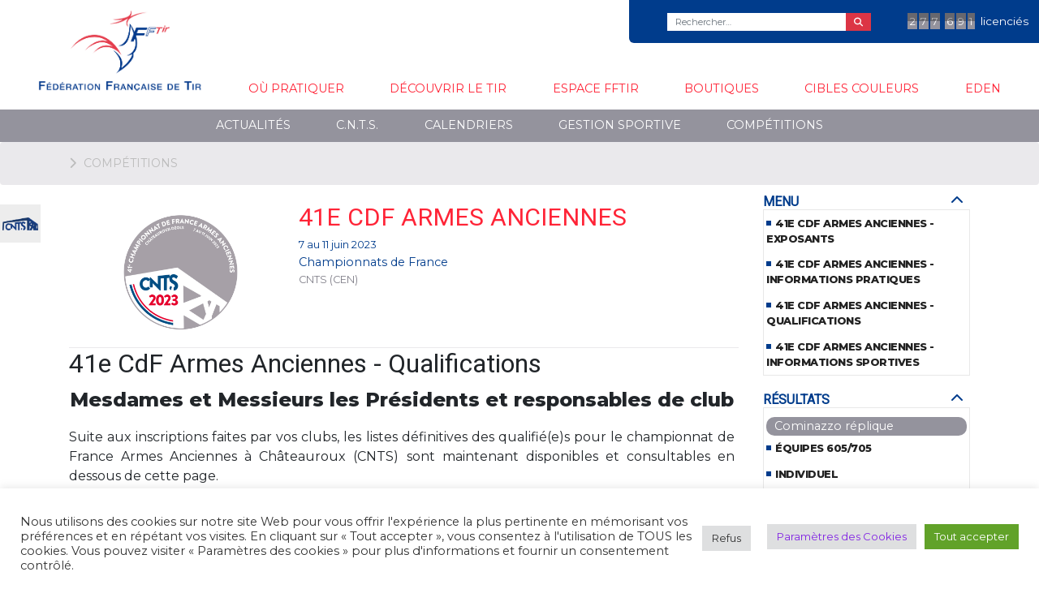

--- FILE ---
content_type: text/html; charset=UTF-8
request_url: https://www.fftir.org/competitions/@reportage/41e-cdf-armes-anciennes-qualifications/
body_size: 18489
content:
<!DOCTYPE html>
<html class="no-js" lang="fr-FR">
<head>
    <meta charset="UTF-8">
    <meta http-equiv="x-ua-compatible" content="ie=edge">
    <meta name="viewport" content="width=device-width, initial-scale=1, shrink-to-fit=no">
    <link rel="profile" href="http://gmpg.org/xfn/11"/>
    <link rel="pingback" href="https://www.fftir.org/xmlrpc.php"/>
    <!--wordpress head-->
    <title>Compétitions | Fédération française de tir</title>
<meta name='robots' content='max-image-preview:large' />
	<style>img:is([sizes="auto" i], [sizes^="auto," i]) { contain-intrinsic-size: 3000px 1500px }</style>
	
<!-- Begin Social Rocket v1.3.4 https://wpsocialrocket.com -->
<meta property="og:title" content="Compétitions" />
<meta name="twitter:card" content="summary_large_image">
<meta name="twitter:title" content="Compétitions" />
<!-- / Social Rocket -->
<link rel="alternate" type="application/rss+xml" title="Fédération française de tir &raquo; Flux" href="https://www.fftir.org/feed/" />
<link rel="alternate" type="application/rss+xml" title="Fédération française de tir &raquo; Flux des commentaires" href="https://www.fftir.org/comments/feed/" />
<script type="text/javascript">
/* <![CDATA[ */
window._wpemojiSettings = {"baseUrl":"https:\/\/s.w.org\/images\/core\/emoji\/16.0.1\/72x72\/","ext":".png","svgUrl":"https:\/\/s.w.org\/images\/core\/emoji\/16.0.1\/svg\/","svgExt":".svg","source":{"concatemoji":"https:\/\/www.fftir.org\/wp-includes\/js\/wp-emoji-release.min.js?ver=6.8.3"}};
/*! This file is auto-generated */
!function(s,n){var o,i,e;function c(e){try{var t={supportTests:e,timestamp:(new Date).valueOf()};sessionStorage.setItem(o,JSON.stringify(t))}catch(e){}}function p(e,t,n){e.clearRect(0,0,e.canvas.width,e.canvas.height),e.fillText(t,0,0);var t=new Uint32Array(e.getImageData(0,0,e.canvas.width,e.canvas.height).data),a=(e.clearRect(0,0,e.canvas.width,e.canvas.height),e.fillText(n,0,0),new Uint32Array(e.getImageData(0,0,e.canvas.width,e.canvas.height).data));return t.every(function(e,t){return e===a[t]})}function u(e,t){e.clearRect(0,0,e.canvas.width,e.canvas.height),e.fillText(t,0,0);for(var n=e.getImageData(16,16,1,1),a=0;a<n.data.length;a++)if(0!==n.data[a])return!1;return!0}function f(e,t,n,a){switch(t){case"flag":return n(e,"\ud83c\udff3\ufe0f\u200d\u26a7\ufe0f","\ud83c\udff3\ufe0f\u200b\u26a7\ufe0f")?!1:!n(e,"\ud83c\udde8\ud83c\uddf6","\ud83c\udde8\u200b\ud83c\uddf6")&&!n(e,"\ud83c\udff4\udb40\udc67\udb40\udc62\udb40\udc65\udb40\udc6e\udb40\udc67\udb40\udc7f","\ud83c\udff4\u200b\udb40\udc67\u200b\udb40\udc62\u200b\udb40\udc65\u200b\udb40\udc6e\u200b\udb40\udc67\u200b\udb40\udc7f");case"emoji":return!a(e,"\ud83e\udedf")}return!1}function g(e,t,n,a){var r="undefined"!=typeof WorkerGlobalScope&&self instanceof WorkerGlobalScope?new OffscreenCanvas(300,150):s.createElement("canvas"),o=r.getContext("2d",{willReadFrequently:!0}),i=(o.textBaseline="top",o.font="600 32px Arial",{});return e.forEach(function(e){i[e]=t(o,e,n,a)}),i}function t(e){var t=s.createElement("script");t.src=e,t.defer=!0,s.head.appendChild(t)}"undefined"!=typeof Promise&&(o="wpEmojiSettingsSupports",i=["flag","emoji"],n.supports={everything:!0,everythingExceptFlag:!0},e=new Promise(function(e){s.addEventListener("DOMContentLoaded",e,{once:!0})}),new Promise(function(t){var n=function(){try{var e=JSON.parse(sessionStorage.getItem(o));if("object"==typeof e&&"number"==typeof e.timestamp&&(new Date).valueOf()<e.timestamp+604800&&"object"==typeof e.supportTests)return e.supportTests}catch(e){}return null}();if(!n){if("undefined"!=typeof Worker&&"undefined"!=typeof OffscreenCanvas&&"undefined"!=typeof URL&&URL.createObjectURL&&"undefined"!=typeof Blob)try{var e="postMessage("+g.toString()+"("+[JSON.stringify(i),f.toString(),p.toString(),u.toString()].join(",")+"));",a=new Blob([e],{type:"text/javascript"}),r=new Worker(URL.createObjectURL(a),{name:"wpTestEmojiSupports"});return void(r.onmessage=function(e){c(n=e.data),r.terminate(),t(n)})}catch(e){}c(n=g(i,f,p,u))}t(n)}).then(function(e){for(var t in e)n.supports[t]=e[t],n.supports.everything=n.supports.everything&&n.supports[t],"flag"!==t&&(n.supports.everythingExceptFlag=n.supports.everythingExceptFlag&&n.supports[t]);n.supports.everythingExceptFlag=n.supports.everythingExceptFlag&&!n.supports.flag,n.DOMReady=!1,n.readyCallback=function(){n.DOMReady=!0}}).then(function(){return e}).then(function(){var e;n.supports.everything||(n.readyCallback(),(e=n.source||{}).concatemoji?t(e.concatemoji):e.wpemoji&&e.twemoji&&(t(e.twemoji),t(e.wpemoji)))}))}((window,document),window._wpemojiSettings);
/* ]]> */
</script>
<style id='wp-emoji-styles-inline-css' type='text/css'>

	img.wp-smiley, img.emoji {
		display: inline !important;
		border: none !important;
		box-shadow: none !important;
		height: 1em !important;
		width: 1em !important;
		margin: 0 0.07em !important;
		vertical-align: -0.1em !important;
		background: none !important;
		padding: 0 !important;
	}
</style>
<link rel='stylesheet' id='wp-block-library-css' href='https://www.fftir.org/wp-includes/css/dist/block-library/style.min.css?ver=6.8.3' type='text/css' media='all' />
<style id='wp-block-library-theme-inline-css' type='text/css'>
.wp-block-audio :where(figcaption){color:#555;font-size:13px;text-align:center}.is-dark-theme .wp-block-audio :where(figcaption){color:#ffffffa6}.wp-block-audio{margin:0 0 1em}.wp-block-code{border:1px solid #ccc;border-radius:4px;font-family:Menlo,Consolas,monaco,monospace;padding:.8em 1em}.wp-block-embed :where(figcaption){color:#555;font-size:13px;text-align:center}.is-dark-theme .wp-block-embed :where(figcaption){color:#ffffffa6}.wp-block-embed{margin:0 0 1em}.blocks-gallery-caption{color:#555;font-size:13px;text-align:center}.is-dark-theme .blocks-gallery-caption{color:#ffffffa6}:root :where(.wp-block-image figcaption){color:#555;font-size:13px;text-align:center}.is-dark-theme :root :where(.wp-block-image figcaption){color:#ffffffa6}.wp-block-image{margin:0 0 1em}.wp-block-pullquote{border-bottom:4px solid;border-top:4px solid;color:currentColor;margin-bottom:1.75em}.wp-block-pullquote cite,.wp-block-pullquote footer,.wp-block-pullquote__citation{color:currentColor;font-size:.8125em;font-style:normal;text-transform:uppercase}.wp-block-quote{border-left:.25em solid;margin:0 0 1.75em;padding-left:1em}.wp-block-quote cite,.wp-block-quote footer{color:currentColor;font-size:.8125em;font-style:normal;position:relative}.wp-block-quote:where(.has-text-align-right){border-left:none;border-right:.25em solid;padding-left:0;padding-right:1em}.wp-block-quote:where(.has-text-align-center){border:none;padding-left:0}.wp-block-quote.is-large,.wp-block-quote.is-style-large,.wp-block-quote:where(.is-style-plain){border:none}.wp-block-search .wp-block-search__label{font-weight:700}.wp-block-search__button{border:1px solid #ccc;padding:.375em .625em}:where(.wp-block-group.has-background){padding:1.25em 2.375em}.wp-block-separator.has-css-opacity{opacity:.4}.wp-block-separator{border:none;border-bottom:2px solid;margin-left:auto;margin-right:auto}.wp-block-separator.has-alpha-channel-opacity{opacity:1}.wp-block-separator:not(.is-style-wide):not(.is-style-dots){width:100px}.wp-block-separator.has-background:not(.is-style-dots){border-bottom:none;height:1px}.wp-block-separator.has-background:not(.is-style-wide):not(.is-style-dots){height:2px}.wp-block-table{margin:0 0 1em}.wp-block-table td,.wp-block-table th{word-break:normal}.wp-block-table :where(figcaption){color:#555;font-size:13px;text-align:center}.is-dark-theme .wp-block-table :where(figcaption){color:#ffffffa6}.wp-block-video :where(figcaption){color:#555;font-size:13px;text-align:center}.is-dark-theme .wp-block-video :where(figcaption){color:#ffffffa6}.wp-block-video{margin:0 0 1em}:root :where(.wp-block-template-part.has-background){margin-bottom:0;margin-top:0;padding:1.25em 2.375em}
</style>
<style id='classic-theme-styles-inline-css' type='text/css'>
/*! This file is auto-generated */
.wp-block-button__link{color:#fff;background-color:#32373c;border-radius:9999px;box-shadow:none;text-decoration:none;padding:calc(.667em + 2px) calc(1.333em + 2px);font-size:1.125em}.wp-block-file__button{background:#32373c;color:#fff;text-decoration:none}
</style>
<style id='global-styles-inline-css' type='text/css'>
:root{--wp--preset--aspect-ratio--square: 1;--wp--preset--aspect-ratio--4-3: 4/3;--wp--preset--aspect-ratio--3-4: 3/4;--wp--preset--aspect-ratio--3-2: 3/2;--wp--preset--aspect-ratio--2-3: 2/3;--wp--preset--aspect-ratio--16-9: 16/9;--wp--preset--aspect-ratio--9-16: 9/16;--wp--preset--color--black: #000000;--wp--preset--color--cyan-bluish-gray: #abb8c3;--wp--preset--color--white: #ffffff;--wp--preset--color--pale-pink: #f78da7;--wp--preset--color--vivid-red: #cf2e2e;--wp--preset--color--luminous-vivid-orange: #ff6900;--wp--preset--color--luminous-vivid-amber: #fcb900;--wp--preset--color--light-green-cyan: #7bdcb5;--wp--preset--color--vivid-green-cyan: #00d084;--wp--preset--color--pale-cyan-blue: #8ed1fc;--wp--preset--color--vivid-cyan-blue: #0693e3;--wp--preset--color--vivid-purple: #9b51e0;--wp--preset--gradient--vivid-cyan-blue-to-vivid-purple: linear-gradient(135deg,rgba(6,147,227,1) 0%,rgb(155,81,224) 100%);--wp--preset--gradient--light-green-cyan-to-vivid-green-cyan: linear-gradient(135deg,rgb(122,220,180) 0%,rgb(0,208,130) 100%);--wp--preset--gradient--luminous-vivid-amber-to-luminous-vivid-orange: linear-gradient(135deg,rgba(252,185,0,1) 0%,rgba(255,105,0,1) 100%);--wp--preset--gradient--luminous-vivid-orange-to-vivid-red: linear-gradient(135deg,rgba(255,105,0,1) 0%,rgb(207,46,46) 100%);--wp--preset--gradient--very-light-gray-to-cyan-bluish-gray: linear-gradient(135deg,rgb(238,238,238) 0%,rgb(169,184,195) 100%);--wp--preset--gradient--cool-to-warm-spectrum: linear-gradient(135deg,rgb(74,234,220) 0%,rgb(151,120,209) 20%,rgb(207,42,186) 40%,rgb(238,44,130) 60%,rgb(251,105,98) 80%,rgb(254,248,76) 100%);--wp--preset--gradient--blush-light-purple: linear-gradient(135deg,rgb(255,206,236) 0%,rgb(152,150,240) 100%);--wp--preset--gradient--blush-bordeaux: linear-gradient(135deg,rgb(254,205,165) 0%,rgb(254,45,45) 50%,rgb(107,0,62) 100%);--wp--preset--gradient--luminous-dusk: linear-gradient(135deg,rgb(255,203,112) 0%,rgb(199,81,192) 50%,rgb(65,88,208) 100%);--wp--preset--gradient--pale-ocean: linear-gradient(135deg,rgb(255,245,203) 0%,rgb(182,227,212) 50%,rgb(51,167,181) 100%);--wp--preset--gradient--electric-grass: linear-gradient(135deg,rgb(202,248,128) 0%,rgb(113,206,126) 100%);--wp--preset--gradient--midnight: linear-gradient(135deg,rgb(2,3,129) 0%,rgb(40,116,252) 100%);--wp--preset--font-size--small: 13px;--wp--preset--font-size--medium: 20px;--wp--preset--font-size--large: 36px;--wp--preset--font-size--x-large: 42px;--wp--preset--spacing--20: 0.44rem;--wp--preset--spacing--30: 0.67rem;--wp--preset--spacing--40: 1rem;--wp--preset--spacing--50: 1.5rem;--wp--preset--spacing--60: 2.25rem;--wp--preset--spacing--70: 3.38rem;--wp--preset--spacing--80: 5.06rem;--wp--preset--shadow--natural: 6px 6px 9px rgba(0, 0, 0, 0.2);--wp--preset--shadow--deep: 12px 12px 50px rgba(0, 0, 0, 0.4);--wp--preset--shadow--sharp: 6px 6px 0px rgba(0, 0, 0, 0.2);--wp--preset--shadow--outlined: 6px 6px 0px -3px rgba(255, 255, 255, 1), 6px 6px rgba(0, 0, 0, 1);--wp--preset--shadow--crisp: 6px 6px 0px rgba(0, 0, 0, 1);}:where(.is-layout-flex){gap: 0.5em;}:where(.is-layout-grid){gap: 0.5em;}body .is-layout-flex{display: flex;}.is-layout-flex{flex-wrap: wrap;align-items: center;}.is-layout-flex > :is(*, div){margin: 0;}body .is-layout-grid{display: grid;}.is-layout-grid > :is(*, div){margin: 0;}:where(.wp-block-columns.is-layout-flex){gap: 2em;}:where(.wp-block-columns.is-layout-grid){gap: 2em;}:where(.wp-block-post-template.is-layout-flex){gap: 1.25em;}:where(.wp-block-post-template.is-layout-grid){gap: 1.25em;}.has-black-color{color: var(--wp--preset--color--black) !important;}.has-cyan-bluish-gray-color{color: var(--wp--preset--color--cyan-bluish-gray) !important;}.has-white-color{color: var(--wp--preset--color--white) !important;}.has-pale-pink-color{color: var(--wp--preset--color--pale-pink) !important;}.has-vivid-red-color{color: var(--wp--preset--color--vivid-red) !important;}.has-luminous-vivid-orange-color{color: var(--wp--preset--color--luminous-vivid-orange) !important;}.has-luminous-vivid-amber-color{color: var(--wp--preset--color--luminous-vivid-amber) !important;}.has-light-green-cyan-color{color: var(--wp--preset--color--light-green-cyan) !important;}.has-vivid-green-cyan-color{color: var(--wp--preset--color--vivid-green-cyan) !important;}.has-pale-cyan-blue-color{color: var(--wp--preset--color--pale-cyan-blue) !important;}.has-vivid-cyan-blue-color{color: var(--wp--preset--color--vivid-cyan-blue) !important;}.has-vivid-purple-color{color: var(--wp--preset--color--vivid-purple) !important;}.has-black-background-color{background-color: var(--wp--preset--color--black) !important;}.has-cyan-bluish-gray-background-color{background-color: var(--wp--preset--color--cyan-bluish-gray) !important;}.has-white-background-color{background-color: var(--wp--preset--color--white) !important;}.has-pale-pink-background-color{background-color: var(--wp--preset--color--pale-pink) !important;}.has-vivid-red-background-color{background-color: var(--wp--preset--color--vivid-red) !important;}.has-luminous-vivid-orange-background-color{background-color: var(--wp--preset--color--luminous-vivid-orange) !important;}.has-luminous-vivid-amber-background-color{background-color: var(--wp--preset--color--luminous-vivid-amber) !important;}.has-light-green-cyan-background-color{background-color: var(--wp--preset--color--light-green-cyan) !important;}.has-vivid-green-cyan-background-color{background-color: var(--wp--preset--color--vivid-green-cyan) !important;}.has-pale-cyan-blue-background-color{background-color: var(--wp--preset--color--pale-cyan-blue) !important;}.has-vivid-cyan-blue-background-color{background-color: var(--wp--preset--color--vivid-cyan-blue) !important;}.has-vivid-purple-background-color{background-color: var(--wp--preset--color--vivid-purple) !important;}.has-black-border-color{border-color: var(--wp--preset--color--black) !important;}.has-cyan-bluish-gray-border-color{border-color: var(--wp--preset--color--cyan-bluish-gray) !important;}.has-white-border-color{border-color: var(--wp--preset--color--white) !important;}.has-pale-pink-border-color{border-color: var(--wp--preset--color--pale-pink) !important;}.has-vivid-red-border-color{border-color: var(--wp--preset--color--vivid-red) !important;}.has-luminous-vivid-orange-border-color{border-color: var(--wp--preset--color--luminous-vivid-orange) !important;}.has-luminous-vivid-amber-border-color{border-color: var(--wp--preset--color--luminous-vivid-amber) !important;}.has-light-green-cyan-border-color{border-color: var(--wp--preset--color--light-green-cyan) !important;}.has-vivid-green-cyan-border-color{border-color: var(--wp--preset--color--vivid-green-cyan) !important;}.has-pale-cyan-blue-border-color{border-color: var(--wp--preset--color--pale-cyan-blue) !important;}.has-vivid-cyan-blue-border-color{border-color: var(--wp--preset--color--vivid-cyan-blue) !important;}.has-vivid-purple-border-color{border-color: var(--wp--preset--color--vivid-purple) !important;}.has-vivid-cyan-blue-to-vivid-purple-gradient-background{background: var(--wp--preset--gradient--vivid-cyan-blue-to-vivid-purple) !important;}.has-light-green-cyan-to-vivid-green-cyan-gradient-background{background: var(--wp--preset--gradient--light-green-cyan-to-vivid-green-cyan) !important;}.has-luminous-vivid-amber-to-luminous-vivid-orange-gradient-background{background: var(--wp--preset--gradient--luminous-vivid-amber-to-luminous-vivid-orange) !important;}.has-luminous-vivid-orange-to-vivid-red-gradient-background{background: var(--wp--preset--gradient--luminous-vivid-orange-to-vivid-red) !important;}.has-very-light-gray-to-cyan-bluish-gray-gradient-background{background: var(--wp--preset--gradient--very-light-gray-to-cyan-bluish-gray) !important;}.has-cool-to-warm-spectrum-gradient-background{background: var(--wp--preset--gradient--cool-to-warm-spectrum) !important;}.has-blush-light-purple-gradient-background{background: var(--wp--preset--gradient--blush-light-purple) !important;}.has-blush-bordeaux-gradient-background{background: var(--wp--preset--gradient--blush-bordeaux) !important;}.has-luminous-dusk-gradient-background{background: var(--wp--preset--gradient--luminous-dusk) !important;}.has-pale-ocean-gradient-background{background: var(--wp--preset--gradient--pale-ocean) !important;}.has-electric-grass-gradient-background{background: var(--wp--preset--gradient--electric-grass) !important;}.has-midnight-gradient-background{background: var(--wp--preset--gradient--midnight) !important;}.has-small-font-size{font-size: var(--wp--preset--font-size--small) !important;}.has-medium-font-size{font-size: var(--wp--preset--font-size--medium) !important;}.has-large-font-size{font-size: var(--wp--preset--font-size--large) !important;}.has-x-large-font-size{font-size: var(--wp--preset--font-size--x-large) !important;}
:where(.wp-block-post-template.is-layout-flex){gap: 1.25em;}:where(.wp-block-post-template.is-layout-grid){gap: 1.25em;}
:where(.wp-block-columns.is-layout-flex){gap: 2em;}:where(.wp-block-columns.is-layout-grid){gap: 2em;}
:root :where(.wp-block-pullquote){font-size: 1.5em;line-height: 1.6;}
</style>
<link rel='stylesheet' id='cookie-law-info-css' href='https://www.fftir.org/wp-content/plugins/cookie-law-info/legacy/public/css/cookie-law-info-public.css?ver=3.3.9' type='text/css' media='all' />
<link rel='stylesheet' id='cookie-law-info-gdpr-css' href='https://www.fftir.org/wp-content/plugins/cookie-law-info/legacy/public/css/cookie-law-info-gdpr.css?ver=3.3.9' type='text/css' media='all' />
<link rel='stylesheet' id='bootstrap-basic4-wp-main-css' href='https://www.fftir.org/wp-content/themes/fftir/style.css?ver=1.0' type='text/css' media='all' />
<link rel='stylesheet' id='bootstrap4-css' href='https://www.fftir.org/wp-content/themes/bootstrap-basic4/assets/css/bootstrap.min.css?ver=4.6.2' type='text/css' media='all' />
<link rel='stylesheet' id='bootstrap-basic4-font-awesome5-css' href='https://www.fftir.org/wp-content/themes/bootstrap-basic4/assets/fontawesome/css/all.min.css?ver=5.15.4' type='text/css' media='all' />
<link rel='stylesheet' id='bootstrap-basic4-main-css' href='https://www.fftir.org/wp-content/themes/bootstrap-basic4/assets/css/main.css?ver=1.0' type='text/css' media='all' />
<link rel='stylesheet' id='wp-members-css' href='https://www.fftir.org/wp-content/plugins/wp-members/assets/css/forms/generic-no-float.min.css?ver=3.5.4.4' type='text/css' media='all' />
<link rel='stylesheet' id='wp_mailjet_form_builder_widget-widget-front-styles-css' href='https://www.fftir.org/wp-content/plugins/mailjet-for-wordpress/src/widgetformbuilder/css/front-widget.css?ver=6.1.6' type='text/css' media='all' />
<link rel='stylesheet' id='social_rocket-css' href='https://www.fftir.org/wp-content/plugins/social-rocket/assets/css/style.css?ver=1.3.4' type='text/css' media='all' />
<style id='social_rocket-inline-css' type='text/css'>

				 .social-rocket-buttons {
					display: block;
				}
				 .social-rocket-buttons .social-rocket-button,
				 .social-rocket-buttons .social-rocket-button-anchor,
				 .social-rocket-buttons .social-rocket-shares-total {
					-webkit-box-flex: initial;
					-ms-flex: initial;
					flex: initial;
				}
			
			 .social-rocket-buttons .social-rocket-shares-total {
				color: #252525;
			}
			 .social-rocket-buttons {
				text-align: left;
			}
			 .social-rocket-button {
				border-style: solid;
				border-width: 1px;
				border-radius: 0px;
			}
			 .social-rocket-buttons .social-rocket-button,
			 .social-rocket-buttons .social-rocket-button:last-child,
			 .social-rocket-buttons .social-rocket-shares-total {
				margin-bottom: 5px;
				margin-right: 5px;
			}
		
			.social-rocket-floating-buttons .social-rocket-shares-total {
				color: #252525;
			}
		
			.social-rocket-floating-buttons.social-rocket-position-top,
			.social-rocket-floating-buttons.social-rocket-position-bottom {
				text-align: center;
			}
		
			.social-rocket-floating-buttons .social-rocket-floating-button {
				border-style: none;
				border-width: 0px;
				border-radius: 0px;
			}
		
			.social-rocket-floating-buttons .social-rocket-floating-button,
			.social-rocket-floating-buttons .social-rocket-shares-total {
				margin-bottom: 0px;
			}
			
			.social-rocket-tweet {
				background-color: #429cd6;
				color: #ffffff;
				font-size: 24px;
				border-style: none;
				border-width: 1px;
				border-color: #dddddd;
				border-radius: 0px;
			}
			.social-rocket-tweet a {
				border-left: 10px solid #3c87b2;
			}
			.social-rocket-tweet-cta {
				color: #ffffff;
				text-align: right;
			}
		
				@media screen and (max-width: 782px) {
					.social-rocket-inline-buttons.social-rocket-desktop-only {
						display: none !important;
					}
					.social-rocket-inline-buttons.social-rocket-mobile-only {
						display: block;
					}
				}
				@media screen and (min-width: 783px) {
					.social-rocket-inline-buttons.social-rocket-mobile-only {
						display: none !important;
					}
					.social-rocket-inline-buttons.social-rocket-desktop-only {
						display: block;
					}
				}
			
				@media screen and (max-width: 782px) {
					.social-rocket-floating-buttons.social-rocket-desktop-only {
						display: none !important;
					}
					.social-rocket-floating-buttons.social-rocket-mobile-only {
						display: block;
					}
				}
				@media screen and (min-width: 783px) {
					.social-rocket-floating-buttons.social-rocket-mobile-only {
						display: none !important;
					}
					.social-rocket-floating-buttons.social-rocket-desktop-only {
						display: block;
					}
				}
			
</style>
<link rel='stylesheet' id='fontawesome_all-css' href='https://www.fftir.org/wp-content/plugins/social-rocket/assets/css/all.min.css?ver=1.3.4' type='text/css' media='all' />
<style id='rocket-lazyload-inline-css' type='text/css'>
.rll-youtube-player{position:relative;padding-bottom:56.23%;height:0;overflow:hidden;max-width:100%;}.rll-youtube-player:focus-within{outline: 2px solid currentColor;outline-offset: 5px;}.rll-youtube-player iframe{position:absolute;top:0;left:0;width:100%;height:100%;z-index:100;background:0 0}.rll-youtube-player img{bottom:0;display:block;left:0;margin:auto;max-width:100%;width:100%;position:absolute;right:0;top:0;border:none;height:auto;-webkit-transition:.4s all;-moz-transition:.4s all;transition:.4s all}.rll-youtube-player img:hover{-webkit-filter:brightness(75%)}.rll-youtube-player .play{height:100%;width:100%;left:0;top:0;position:absolute;background:url(https://www.fftir.org/wp-content/plugins/rocket-lazy-load/assets/img/youtube.png) no-repeat center;background-color: transparent !important;cursor:pointer;border:none;}.wp-embed-responsive .wp-has-aspect-ratio .rll-youtube-player{position:absolute;padding-bottom:0;width:100%;height:100%;top:0;bottom:0;left:0;right:0}
</style>
<script type="text/javascript" src="https://www.fftir.org/wp-includes/js/jquery/jquery.min.js?ver=3.7.1" id="jquery-core-js"></script>
<script type="text/javascript" src="https://www.fftir.org/wp-includes/js/jquery/jquery-migrate.min.js?ver=3.4.1" id="jquery-migrate-js"></script>
<script type="text/javascript" id="cookie-law-info-js-extra">
/* <![CDATA[ */
var Cli_Data = {"nn_cookie_ids":[],"cookielist":[],"non_necessary_cookies":[],"ccpaEnabled":"","ccpaRegionBased":"","ccpaBarEnabled":"","strictlyEnabled":["necessary","obligatoire"],"ccpaType":"gdpr","js_blocking":"1","custom_integration":"","triggerDomRefresh":"","secure_cookies":""};
var cli_cookiebar_settings = {"animate_speed_hide":"500","animate_speed_show":"500","background":"#FFF","border":"#b1a6a6c2","border_on":"","button_1_button_colour":"#61a229","button_1_button_hover":"#4e8221","button_1_link_colour":"#fff","button_1_as_button":"1","button_1_new_win":"","button_2_button_colour":"#333","button_2_button_hover":"#292929","button_2_link_colour":"#444","button_2_as_button":"","button_2_hidebar":"","button_3_button_colour":"#dedfe0","button_3_button_hover":"#b2b2b3","button_3_link_colour":"#333333","button_3_as_button":"1","button_3_new_win":"","button_4_button_colour":"#dedfe0","button_4_button_hover":"#b2b2b3","button_4_link_colour":"#8224e3","button_4_as_button":"1","button_7_button_colour":"#61a229","button_7_button_hover":"#4e8221","button_7_link_colour":"#fff","button_7_as_button":"1","button_7_new_win":"","font_family":"inherit","header_fix":"","notify_animate_hide":"1","notify_animate_show":"","notify_div_id":"#cookie-law-info-bar","notify_position_horizontal":"right","notify_position_vertical":"bottom","scroll_close":"","scroll_close_reload":"","accept_close_reload":"","reject_close_reload":"","showagain_tab":"1","showagain_background":"#fff","showagain_border":"#000","showagain_div_id":"#cookie-law-info-again","showagain_x_position":"100px","text":"#333333","show_once_yn":"","show_once":"10000","logging_on":"","as_popup":"","popup_overlay":"1","bar_heading_text":"","cookie_bar_as":"banner","popup_showagain_position":"bottom-right","widget_position":"left"};
var log_object = {"ajax_url":"https:\/\/www.fftir.org\/wp-admin\/admin-ajax.php"};
/* ]]> */
</script>
<script type="text/javascript" src="https://www.fftir.org/wp-content/plugins/cookie-law-info/legacy/public/js/cookie-law-info-public.js?ver=3.3.9" id="cookie-law-info-js"></script>
<link rel="https://api.w.org/" href="https://www.fftir.org/wp-json/" /><link rel="alternate" title="JSON" type="application/json" href="https://www.fftir.org/wp-json/wp/v2/pages/17717" /><link rel="EditURI" type="application/rsd+xml" title="RSD" href="https://www.fftir.org/xmlrpc.php?rsd" />
<meta name="generator" content="WordPress 6.8.3" />
<link rel="canonical" href="https://www.fftir.org/competitions/" />
<link rel='shortlink' href='https://www.fftir.org/?p=17717' />
<link rel="alternate" title="oEmbed (JSON)" type="application/json+oembed" href="https://www.fftir.org/wp-json/oembed/1.0/embed?url=https%3A%2F%2Fwww.fftir.org%2Fcompetitions%2F" />
<link rel="alternate" title="oEmbed (XML)" type="text/xml+oembed" href="https://www.fftir.org/wp-json/oembed/1.0/embed?url=https%3A%2F%2Fwww.fftir.org%2Fcompetitions%2F&#038;format=xml" />
<link rel="icon" href="https://www.fftir.org/wp-content/uploads/2019/11/logo_fftir_mini-150x142.png" sizes="32x32" />
<link rel="icon" href="https://www.fftir.org/wp-content/uploads/2019/11/logo_fftir_mini.png" sizes="192x192" />
<link rel="apple-touch-icon" href="https://www.fftir.org/wp-content/uploads/2019/11/logo_fftir_mini.png" />
<meta name="msapplication-TileImage" content="https://www.fftir.org/wp-content/uploads/2019/11/logo_fftir_mini.png" />
<noscript><style id="rocket-lazyload-nojs-css">.rll-youtube-player, [data-lazy-src]{display:none !important;}</style></noscript>    <!--end wordpress head-->
    <link href="https://fonts.googleapis.com/css2?family=Montserrat:wght@400;800;900&display=swap" rel="stylesheet">
    <link href="https://fonts.googleapis.com/css?family=Roboto&display=swap" rel="stylesheet">

    


</head>
<body class="wp-singular page-template-default page page-id-17717 wp-embed-responsive wp-theme-bootstrap-basic4 wp-child-theme-fftir">

<div class="container-fluid page-container">
    <header class="page-header page-header-sitebrand-topbar">
        <div class="ultra-top-menu row">
            <div class="container-fluid">
                <div class="top-menu">
                    <!--div class="col-md-4 text-right  d-none d-md-block">
                        <ul>
                            <li><a href="/notre-ethique/">Notre Éthique</a></li>
                            <li><a href="/menu/actualite/">Actualités</a></li>
                            <li><a href="/menu/archives/">Archives</a></li>
                        </ul>
                    </div-->
                    
                    <div class="nb-licencies  d-none d-lg-block">
                        <span>2</span> <span>7</span> <span>7</span> <span>6</span> <span>9</span> <span>1</span>                         <div class="d-none d-xl-inline">licenciés</div>
                    </div>
                    <div class="recherche-top text-right">
                        <form method="get" action="/">
                            <div class="input-group">
                                <input class="form-control" type="search" name="s" value="" placeholder="Rechercher…" title="Search …">
                                <span class="input-group-append">
                            <button class="btn btn-danger" type="submit"><i class="fa fa-search"></i></button>
                        </span>
                            </div>
                        </form>
                    </div>

                </div>
            </div>
        </div>

        <div class="row row-with-vspace site-branding">
            <div class="col-8 col-lg-12 site-title  d-block d-sm-block d-lg-none">
                <h1 class="site-title-heading">
                    <a href="https://www.fftir.org/" title="Fédération française de tir" rel="home">
                        <img src="data:image/svg+xml,%3Csvg%20xmlns='http://www.w3.org/2000/svg'%20viewBox='0%200%200%200'%3E%3C/svg%3E" data-lazy-src="/logo-fftir.png"/><noscript><img src="/logo-fftir.png"/></noscript>
                        <span>Fédération française de tir</span>
                    </a>
                </h1>
            </div>
            <div class="col-4 d-lg-none text-right">
                <button class="toggle-menu btn btn-default" type="button">
                    <i class="fa fa-bars fa-2x"></i>
                    <span>Menu</span>
                </button>
            </div>

            <div class="toggle-panel d-lg-none d-block">
                <div class="text-right">
                    <button class="toggle-menu btn btn-default" type="button">
                        <i class="fa fa-times fa-2x"></i>
                        <span>Fermer</span>
                    </button>
                </div>
                <div class="row">
                    <ul id="menu1" class="main-menu"><li id="menu-item-18136" class="menu-item menu-item-type-custom menu-item-object-custom menu-item-18136"><a href="/"><img src="data:image/svg+xml,%3Csvg%20xmlns='http://www.w3.org/2000/svg'%20viewBox='0%200%200%200'%3E%3C/svg%3E" class="home-logo" data-lazy-src="/logo-fftir.png"><noscript><img src="/logo-fftir.png" class="home-logo"></noscript></a></li>
<li id="menu-item-28369" class="menu-item menu-item-type-post_type menu-item-object-page menu-item-28369"><a href="https://www.fftir.org/ou-pratiquer/">Où pratiquer</a></li>
<li id="menu-item-255" class="menu-item menu-item-type-taxonomy menu-item-object-category menu-item-255"><a href="https://www.fftir.org/menu/decouvrir-le-tir/">Découvrir le tir</a></li>
<li id="menu-item-256" class="menu-item menu-item-type-taxonomy menu-item-object-category menu-item-256"><a href="https://www.fftir.org/menu/espace-fftir/">Espace FFTir</a></li>
<li id="menu-item-37170" class="menu-item menu-item-type-taxonomy menu-item-object-category menu-item-37170"><a href="https://www.fftir.org/menu/espace-fftir/les-boutiques-et-partenaires/">Boutiques</a></li>
<li id="menu-item-37289" class="menu-item menu-item-type-custom menu-item-object-custom menu-item-37289"><a target="_blank" href="https://ciblescouleurs.fftir.org/">Cibles couleurs</a></li>
<li id="menu-item-1631375" class="menu-item menu-item-type-custom menu-item-object-custom menu-item-1631375"><a target="_blank" href="https://eden.fftir.org/">EDEN</a></li>
</ul>

                    <ul id="menu2" class="sub-menu"><li id="menu-item-28372" class="menu-item menu-item-type-custom menu-item-object-custom menu-item-28372"><a href="/menu/actualite/">Actualités</a></li>
<li id="menu-item-28374" class="menu-item menu-item-type-taxonomy menu-item-object-category menu-item-28374"><a href="https://www.fftir.org/menu/c-n-t-s/">C.N.T.S.</a></li>
<li id="menu-item-28373" class="menu-item menu-item-type-post_type menu-item-object-page menu-item-28373"><a href="https://www.fftir.org/les-calendriers/">Calendriers</a></li>
<li id="menu-item-28379" class="menu-item menu-item-type-taxonomy menu-item-object-category menu-item-28379"><a href="https://www.fftir.org/menu/gestion-sportive/">Gestion Sportive</a></li>
<li id="menu-item-28391" class="menu-item menu-item-type-custom menu-item-object-custom menu-item-28391"><a href="/competitions/">Compétitions</a></li>
</ul>                </div>
            </div>

        </div>

        <div class="main-navigation">
            <nav>
                <div class="row d-lg-block d-none">
                    <ul id="menu1" class="main-menu"><li class="menu-item menu-item-type-custom menu-item-object-custom menu-item-18136"><a href="/"><img src="data:image/svg+xml,%3Csvg%20xmlns='http://www.w3.org/2000/svg'%20viewBox='0%200%200%200'%3E%3C/svg%3E" class="home-logo" data-lazy-src="/logo-fftir.png"><noscript><img src="/logo-fftir.png" class="home-logo"></noscript></a></li>
<li class="menu-item menu-item-type-post_type menu-item-object-page menu-item-28369"><a href="https://www.fftir.org/ou-pratiquer/">Où pratiquer</a></li>
<li class="menu-item menu-item-type-taxonomy menu-item-object-category menu-item-255"><a href="https://www.fftir.org/menu/decouvrir-le-tir/">Découvrir le tir</a></li>
<li class="menu-item menu-item-type-taxonomy menu-item-object-category menu-item-256"><a href="https://www.fftir.org/menu/espace-fftir/">Espace FFTir</a></li>
<li class="menu-item menu-item-type-taxonomy menu-item-object-category menu-item-37170"><a href="https://www.fftir.org/menu/espace-fftir/les-boutiques-et-partenaires/">Boutiques</a></li>
<li class="menu-item menu-item-type-custom menu-item-object-custom menu-item-37289"><a target="_blank" href="https://ciblescouleurs.fftir.org/">Cibles couleurs</a></li>
<li class="menu-item menu-item-type-custom menu-item-object-custom menu-item-1631375"><a target="_blank" href="https://eden.fftir.org/">EDEN</a></li>
</ul>

                    <ul id="menu2" class="sub-menu"><li class="menu-item menu-item-type-custom menu-item-object-custom menu-item-28372"><a href="/menu/actualite/">Actualités</a></li>
<li class="menu-item menu-item-type-taxonomy menu-item-object-category menu-item-28374"><a href="https://www.fftir.org/menu/c-n-t-s/">C.N.T.S.</a></li>
<li class="menu-item menu-item-type-post_type menu-item-object-page menu-item-28373"><a href="https://www.fftir.org/les-calendriers/">Calendriers</a></li>
<li class="menu-item menu-item-type-taxonomy menu-item-object-category menu-item-28379"><a href="https://www.fftir.org/menu/gestion-sportive/">Gestion Sportive</a></li>
<li class="menu-item menu-item-type-custom menu-item-object-custom menu-item-28391"><a href="/competitions/">Compétitions</a></li>
</ul>                </div>
            </nav>
        </div>
    </header><!--.page-header-->
    <!--div class="front-header">
        <h1>Site officiel de la Fédération Française de Tir</h1>
    </div-->

    <div class="reseaux_sociaux">
        <ul>
            <li><a title="CNTS" href="https://www.cntir.com/" target="_blank"><img src="data:image/svg+xml,%3Csvg%20xmlns='http://www.w3.org/2000/svg'%20viewBox='0%200%200%200'%3E%3C/svg%3E" style="width:44px; height:auto;" data-lazy-src="/logo_cnts.png"><noscript><img src="/logo_cnts.png" style="width:44px; height:auto;"></noscript></a></li>

            
        </ul>
    </div>

    <div id="content" class="site-content row row-with-vspace">

    <div class="container-fluid breadcrumb">
        <div class="container">
            <i class="fa fa-chevron-right"></i> <span>COMPÉTITIONS</span>        </div>
    </div>
    <div class="container">
        <div class="row">
            <main id="main" class="col-md-9" role="main">
                
    <div class="media competition detail">
        <figure>
            <img src="data:image/svg+xml,%3Csvg%20xmlns='http://www.w3.org/2000/svg'%20viewBox='0%200%200%200'%3E%3C/svg%3E" data-lazy-src="https://www.fftir.org/wp-content/uploads/2023/04/23-CDF-AA.png"><noscript><img src="https://www.fftir.org/wp-content/uploads/2023/04/23-CDF-AA.png"></noscript>        </figure>
        <div class="media-body">
            <h5 class="mt-0"><a href="/competitions/41e-cdf-armes-anciennes">41e CdF Armes Anciennes</a></h5>
            <ul class="actu-compet-detail">
                <li class="dates">7 au 11 juin 2023</li>
                <li class="type-champ"><a href="/competitions/2022/2023/championnats-de-france">Championnats de France</a></li>
                <li class="lieux">CNTS (CEN)</li>
                <li class="club_asso"></li>
            </ul>

        </div>
    </div>


    <article class="type-post">
        <h1 class="entry-title">41e CdF Armes Anciennes - Qualifications</h1>
        <div class="entry-content">
            <p style="text-align: center"><span style="font-size: 24px"><strong>Mesdames et Messieurs les Présidents et responsables de club</strong></span></p>
<p>Suite aux inscriptions faites par vos clubs, les listes définitives des qualifié(e)s pour le championnat de France Armes Anciennes à Châteauroux (CNTS) sont maintenant disponibles et consultables en dessous de cette page.</p>
<p>La répartition dans les séries de tir sera disponible sur cette page prochainement.</p>
<p>Il n’y aura pas de confirmation individuelle de participation envoyée aux tireurs.</p>
<p><strong><u>Rappel équipes:  </u></strong>à partir du moment où un club présente trois tireurs dans une épreuve/catégorie, l’équipe est automatiquement inscrite. Les clubs qui présentent plus de trois tireurs dans une même épreuve/catégorie doivent communiquer à la FFTIR la composition de l’équipe par le biais de la fiche <a href="https://www.fftir.org/wp-content/uploads/2023/04/FICHE-EQUIPE-2023.pdf">à télécharger ici </a></p>
<p><strong><u>Attention facturation :</u></strong></p>
<p>Dans le but de simplifier le paiement des factures de ce championnat et suite à la récente décision du comité directeur , vous n’aurez plus besoin d’activer le paiement de celles-ci sur ITAC car elles seront directement prélevées sur votre compte lors de la première quinzaine de Juin</p>
<p>Les factures seront téléchargeables sur ITAC comme précédemment.</p>
<p>A partir du moment où un club valide l’inscription d’un tireur et que celui-ci est retenu pour participer au championnat de France, la FFTIR inclura ce tireur dans la facturation du club et aucune possibilité d’avoir ou de déduction ne sera permise en cas de désistement pour quelque raison que ce soit.</p>
<p>Restant à disposition pour tout complément d’informations.</p>
<p>Le service technique Fédéral</p>
<p>&nbsp;</p>
<p>&nbsp;</p>
<h2 style="text-align: center"><strong>Qualifications</strong></h2>
<p>&nbsp;</p>
<p style="text-align: center"><a href="/wp-content/uploads/2023/06/POSTES-DE-TIR.pdf" target="_blank" rel="noopener">POSTES DE TIR</a></p>
<p>&nbsp;</p>
<p style="text-align: center"><em><span style="font-size: 20px"><strong>ORIGINE</strong></span></em></p>
<table style="border-collapse: collapse;width: 100%;height: 160px">
<tbody>
<tr style="height: 27px">
<td style="width: 33.3333%;height: 27px;text-align: center"><a href="/wp-content/uploads/2023/06/MIQUELET-ORIGINE-V6.pdf" target="_blank" rel="noopener">601 &#8211; Miquelet O</a></td>
<td style="width: 33.3333%;height: 27px;text-align: center"><a href="/wp-content/uploads/2023/05/602-TAS-V2.pdf" target="_blank" rel="noopener">602 &#8211; Maximilien O</a></td>
<td style="width: 33.3333%;height: 27px;text-align: center"><a href="/wp-content/uploads/2023/05/603-TAS-V2.pdf" target="_blank" rel="noopener">603 &#8211; Minié O</a></td>
</tr>
<tr style="height: 27px">
<td style="width: 33.3333%;height: 27px;text-align: center"><a href="/wp-content/uploads/2023/05/604-TAS-V2.pdf" target="_blank" rel="noopener">604 &#8211; Whitworth O</a></td>
<td style="width: 33.3333%;height: 27px;text-align: center"><a href="/wp-content/uploads/2023/06/605-COMINAZZO-ORIGINE.pdf" target="_blank" rel="noopener">605 &#8211; Comminazzo O</a></td>
<td style="width: 33.3333%;height: 27px;text-align: center"><a href="/wp-content/uploads/2023/06/606-KUCHENREUTER-ORIGINE-.pdf" target="_blank" rel="noopener">606 &#8211; Kuchenreuter O</a></td>
</tr>
<tr style="height: 27px">
<td style="width: 33.3333%;height: 27px;text-align: center"><a href="/wp-content/uploads/2023/06/607-COLT.pdf" target="_blank" rel="noopener">607 &#8211; Colt</a></td>
<td style="width: 33.3333%;height: 27px;text-align: center"><a href="/wp-content/uploads/2023/06/614-TAS-v8.pdf" target="_blank" rel="noopener">614 &#8211; Tanegashima O</a></td>
<td style="width: 33.3333%;height: 27px;text-align: center"><a href="/wp-content/uploads/2023/05/615-v8.pdf" target="_blank" rel="noopener">615 &#8211; Vetterli O</a></td>
</tr>
<tr style="height: 27px">
<td style="width: 33.3333%;height: 27px;text-align: center"><a href="/wp-content/uploads/2023/05/616-TAS-V2.pdf" target="_blank" rel="noopener">616 &#8211; Hizadai O</a></td>
<td style="width: 33.3333%;height: 27px;text-align: center"><a href="/wp-content/uploads/2023/05/621-v7.pdf" target="_blank" rel="noopener">621 &#8211; Manton O</a></td>
<td style="width: 33.3333%;height: 27px;text-align: center"><a href="/wp-content/uploads/2023/05/622-v7.pdf" target="_blank" rel="noopener">622 &#8211; Lorenzoni O</a></td>
</tr>
<tr style="height: 27px">
<td style="width: 33.3333%;height: 25px;text-align: center"><a href="/wp-content/uploads/2023/05/623-v7.pdf" target="_blank" rel="noopener">623 &#8211; Malson O</a></td>
<td style="width: 33.3333%;height: 25px;text-align: center"><a href="/wp-content/uploads/2023/05/628-TAS-V2.pdf" target="_blank" rel="noopener">628 &#8211; Tanzutsu O</a></td>
<td style="width: 33.3333%;height: 25px;text-align: center"><a href="/wp-content/uploads/2023/05/636-TAS-V2.pdf" target="_blank" rel="noopener">636 &#8211; Pensylvannia O</a></td>
</tr>
<tr style="height: 27px">
<td style="width: 33.3333%;height: 27px;text-align: center"><a href="/wp-content/uploads/2023/05/637-TAS-V2.pdf" target="_blank" rel="noopener">637 &#8211; Lamarmora O</a></td>
<td style="width: 33.3333%;height: 27px;text-align: center"></td>
<td style="width: 33.3333%;height: 27px;text-align: center"></td>
</tr>
</tbody>
</table>
<p>&nbsp;</p>
<p style="text-align: center"><span style="font-size: 20px"><em><strong>REPLIQUE</strong></em></span></p>
<table style="border-collapse: collapse;width: 100%;height: 189px">
<tbody>
<tr style="height: 27px">
<td style="width: 33.3333%;text-align: center;height: 27px"><a href="/wp-content/uploads/2023/05/701-TAS-V2.pdf" target="_blank" rel="noopener">701 &#8211; Miquelet R</a></td>
<td style="width: 33.3333%;text-align: center;height: 27px"><a href="/wp-content/uploads/2023/05/702-TAS-V2.pdf" target="_blank" rel="noopener">702 &#8211; Maximilien R</a></td>
<td style="width: 33.3333%;text-align: center;height: 27px"><a href="/wp-content/uploads/2023/05/703-TAS-V2.pdf" target="_blank" rel="noopener">703 &#8211; Minié R</a></td>
</tr>
<tr style="height: 27px">
<td style="width: 33.3333%;text-align: center;height: 27px"><a href="/wp-content/uploads/2023/06/WHITWORTH-V6.pdf" target="_blank" rel="noopener">704 &#8211; Whitworth R</a></td>
<td style="width: 33.3333%;text-align: center;height: 27px"><a href="/wp-content/uploads/2023/05/705-TAS-V2.pdf" target="_blank" rel="noopener">705 &#8211; Comminazzo R</a></td>
<td style="width: 33.3333%;text-align: center;height: 27px"><a href="/wp-content/uploads/2023/05/706-JG-TAS-V2.pdf" target="_blank" rel="noopener">706 &#8211; Kuchenreuter R JG</a></td>
</tr>
<tr style="height: 27px">
<td style="width: 33.3333%;text-align: center;height: 27px"><a href="/wp-content/uploads/2023/05/706-S1-TAS-V6.pdf" target="_blank" rel="noopener">706 &#8211; Kuchenreuter R S1</a></td>
<td style="width: 33.3333%;text-align: center;height: 27px"><a href="/wp-content/uploads/2023/05/708-TAS-V2.pdf" target="_blank" rel="noopener">708 &#8211; Walkyrie R</a></td>
<td style="width: 33.3333%;text-align: center;height: 27px"><a href="/wp-content/uploads/2023/05/712-JG-TAS-V2.pdf" target="_blank" rel="noopener">712 &#8211; Mariette JG</a></td>
</tr>
<tr style="height: 27px">
<td style="width: 33.3333%;text-align: center;height: 27px"><a href="/wp-content/uploads/2023/06/712-MARIETTE-.pdf" target="_blank" rel="noopener">712 &#8211; Mariette S1</a></td>
<td style="width: 33.3333%;text-align: center;height: 27px"><a href="/wp-content/uploads/2023/05/714-S1-TAS-V6-1.pdf" target="_blank" rel="noopener">714 &#8211; Tanegashima R</a></td>
<td style="width: 33.3333%;text-align: center;height: 27px"><a href="/wp-content/uploads/2023/05/715-JG-TAS-V2.pdf" target="_blank" rel="noopener">715 &#8211; Vetterli R JG</a></td>
</tr>
<tr style="height: 27px">
<td style="width: 33.3333%;text-align: center;height: 27px"><a href="/wp-content/uploads/2023/05/715-s1-v7.pdf" target="_blank" rel="noopener">715 &#8211; Vetterli R S1</a></td>
<td style="width: 33.3333%;text-align: center;height: 27px"><a href="/wp-content/uploads/2023/05/716-TAS-V3.pdf" target="_blank" rel="noopener">716 &#8211; Hizadai R</a></td>
<td style="width: 33.3333%;text-align: center;height: 27px"><a href="/wp-content/uploads/2023/05/721-v7.pdf" target="_blank" rel="noopener">721 &#8211; Manton R</a></td>
</tr>
<tr style="height: 27px">
<td style="width: 33.3333%;text-align: center;height: 27px"><a href="/wp-content/uploads/2023/05/722-v7.pdf" target="_blank" rel="noopener">722 &#8211; Lorenzoni R</a></td>
<td style="width: 33.3333%;text-align: center;height: 27px"><a href="/wp-content/uploads/2023/06/723-MALSON-REPLIQUE.pdf" target="_blank" rel="noopener">723 &#8211; Malson R</a></td>
<td style="width: 33.3333%;text-align: center;height: 27px"><a href="/wp-content/uploads/2023/06/728-TANZUTSU-REPLIQUE.pdf" target="_blank" rel="noopener">728 &#8211; Tanzutsu R</a></td>
</tr>
<tr style="height: 27px">
<td style="width: 33.3333%;text-align: center;height: 27px"><a href="/wp-content/uploads/2023/05/736-TAS-V2.pdf" target="_blank" rel="noopener">736 &#8211; Pensylvannia R</a></td>
<td style="width: 33.3333%;text-align: center;height: 27px"><a href="/wp-content/uploads/2023/05/737-TAS-V2.pdf" target="_blank" rel="noopener">737 &#8211; Lamarmora R</a></td>
<td style="width: 33.3333%;text-align: center;height: 27px"></td>
</tr>
</tbody>
</table>
<p>&nbsp;</p>
<p>&nbsp;</p>
        </div>
    </article>
            </main>
            <div class="col-md-3 sidebar-1">
                    <div class="reportage mt-2">
        <h5>Menu <i class="fa fa-chevron-down fa-pull-right"></i></h5>
        <ul class="sub-rubrique rep-collapse">
            <li><a href="/competitions/@reportage/41e-cdf-armes-anciennes-exposants">41e CdF Armes Anciennes - Exposants</a></li><li><a href="/competitions/@reportage/41e-cdf-armes-anciennes-informations-pratiques">41e CdF Armes Anciennes - Informations pratiques</a></li><li><a href="/competitions/@reportage/41e-cdf-armes-anciennes-qualifications">41e CdF Armes Anciennes - Qualifications</a></li><li><a href="/competitions/@reportage/41e-cdf-armes-anciennes-informations-sportives">41e CdF Armes Anciennes - Informations sportives</a></li>        </ul>
    </div>
    <div class="resultats">
        <h5>Résultats <i class="fa fa-chevron-down fa-pull-right"></i></h5>
        <ul class="sub-rubrique res-collapse">
            <h6 class="res_liste">Cominazzo réplique</h6> <ul class="sub-sub-rubrique"><li><a href="https://www.fftir.org/wp-content/uploads/2023/06/PALMARES-EQUIPES-COMINAZZO-605705.pdf" target="_blank">ÉQUIPES 605/705</a></li><li><a href="https://www.fftir.org/wp-content/uploads/2023/06/705-copy-3.pdf" target="_blank">INDIVIDUEL</a></li></ul><h6 class="res_liste">Cominazzo origine</h6> <ul class="sub-sub-rubrique"><li><a href="https://www.fftir.org/wp-content/uploads/2023/06/605.pdf" target="_blank">INDIVIDUEL</a></li></ul><h6 class="res_liste">Vetterli réplique</h6> <ul class="sub-sub-rubrique"><li><a href="https://www.fftir.org/wp-content/uploads/2023/06/EQUIPES-VETTERLI-615715.pdf" target="_blank">ÉQUIPES 615/715</a></li><li><a href="https://www.fftir.org/wp-content/uploads/2023/06/715-JG.pdf" target="_blank">INDIVIDUEL JG</a></li><li><a href="https://www.fftir.org/wp-content/uploads/2023/06/715.pdf" target="_blank">INDIVIDUEL</a></li></ul><h6 class="res_liste">Vetterli origine</h6> <ul class="sub-sub-rubrique"><li><a href="https://www.fftir.org/wp-content/uploads/2023/06/615.pdf" target="_blank">INDIVIDUEL</a></li></ul><h6 class="res_liste">Minié réplique</h6> <ul class="sub-sub-rubrique"><li><a href="https://www.fftir.org/wp-content/uploads/2023/06/EQUIPES-MINIE-V2.pdf" target="_blank">ÉQUIPES 603/703</a></li><li><a href="https://www.fftir.org/wp-content/uploads/2023/06/703.pdf" target="_blank">INDIVIDUEL </a></li></ul><h6 class="res_liste">Minié origine</h6> <ul class="sub-sub-rubrique"><li><a href="https://www.fftir.org/wp-content/uploads/2023/06/603-copy.pdf" target="_blank">INDIVIDUEL</a></li></ul><h6 class="res_liste">Donald Malson origine</h6> <ul class="sub-sub-rubrique"><li><a href="https://www.fftir.org/wp-content/uploads/2023/06/623-v2.pdf" target="_blank">INDIVIDUEL</a></li></ul><h6 class="res_liste">Donald Malson réplique</h6> <ul class="sub-sub-rubrique"><li><a href="https://www.fftir.org/wp-content/uploads/2023/06/723-v2.pdf" target="_blank">INDIVIDUEL</a></li></ul><h6 class="res_liste">Tanzutsu origine</h6> <ul class="sub-sub-rubrique"><li><a href="https://www.fftir.org/wp-content/uploads/2023/06/628.pdf" target="_blank">INDIVIDUEL</a></li></ul><h6 class="res_liste">Manton origine</h6> <ul class="sub-sub-rubrique"><li><a href="https://www.fftir.org/wp-content/uploads/2023/06/621-AVANT-FINALE.pdf" target="_blank">INDIVIDUEL</a></li><li><a href="https://www.fftir.org/wp-content/uploads/2023/06/621-APRES-FINALE.pdf" target="_blank">621 APRES FINALE</a></li></ul><h6 class="res_liste">Tanzutsu réplique</h6> <ul class="sub-sub-rubrique"><li><a href="https://www.fftir.org/wp-content/uploads/2023/06/EQUIPES-TANZUTSU-628-728.pdf" target="_blank">ÉQUIPES 628/728</a></li><li><a href="https://www.fftir.org/wp-content/uploads/2023/06/728.pdf" target="_blank">INDIVIDUEL</a></li></ul><h6 class="res_liste">Maximilen réplique</h6> <ul class="sub-sub-rubrique"><li><a href="https://www.fftir.org/wp-content/uploads/2023/06/EQUIPES-MAXIMILIEN-602702.pdf" target="_blank">ÉQUIPES 602/702</a></li><li><a href="https://www.fftir.org/wp-content/uploads/2023/06/702.pdf" target="_blank">INDIVIDUEL</a></li></ul><h6 class="res_liste">Maximilien origine</h6> <ul class="sub-sub-rubrique"><li><a href="https://www.fftir.org/wp-content/uploads/2023/06/602.pdf" target="_blank">INDIVIDUEL</a></li></ul><h6 class="res_liste">Pennsylvania origine</h6> <ul class="sub-sub-rubrique"><li><a href="https://www.fftir.org/wp-content/uploads/2023/06/636.pdf" target="_blank">INDIVIDUEL</a></li></ul><h6 class="res_liste">Pennsylvania réplique</h6> <ul class="sub-sub-rubrique"><li><a href="https://www.fftir.org/wp-content/uploads/2023/06/736.pdf" target="_blank">INDIVIDUEL</a></li><li><a href="https://www.fftir.org/wp-content/uploads/2023/06/EQUIPES-PENNSYLVANNIA-636736.pdf" target="_blank">ÉQUIPES 636/736</a></li></ul><h6 class="res_liste">Manton réplique</h6> <ul class="sub-sub-rubrique"><li><a href="https://www.fftir.org/wp-content/uploads/2023/06/EQUIPES-MANTON-621721.pdf" target="_blank">ÉQUIPES MANTON 621/721</a></li><li><a href="https://www.fftir.org/wp-content/uploads/2023/06/721-APRES-FINALE.pdf" target="_blank">721 APRES FINALE</a></li></ul><h6 class="res_liste">Lorenzoni réplique</h6> <ul class="sub-sub-rubrique"><li><a href="https://www.fftir.org/wp-content/uploads/2023/06/EQUIPES-LORENZONI-622722.pdf" target="_blank">ÉQUIPES 622/722</a></li><li><a href="https://www.fftir.org/wp-content/uploads/2023/06/722-APRES-FINALE-V3.pdf" target="_blank">722 APRES FINALE</a></li></ul><h6 class="res_liste">Colt</h6> <ul class="sub-sub-rubrique"><li><a href="https://www.fftir.org/wp-content/uploads/2023/06/COLT-MARIETTE.pdf" target="_blank">ÉQUIPES PETERLONGO</a></li><li><a href="https://www.fftir.org/wp-content/uploads/2023/06/607.pdf" target="_blank">INDIVIDUEL</a></li></ul><h6 class="res_liste">Mariette réplique</h6> <ul class="sub-sub-rubrique"><li><a href="https://www.fftir.org/wp-content/uploads/2023/06/712.pdf" target="_blank">INDIVIDUEL</a></li><li><a href="https://www.fftir.org/wp-content/uploads/2023/06/712-JG.pdf" target="_blank">INDIVIDUEL JG</a></li></ul><h6 class="res_liste">Lamarmora réplique</h6> <ul class="sub-sub-rubrique"><li><a href="https://www.fftir.org/wp-content/uploads/2023/06/737.pdf" target="_blank">INDIVIDUEL</a></li><li><a href="https://www.fftir.org/wp-content/uploads/2023/06/EQUIPES-LAMARMORA-637-737.pdf" target="_blank">ÉQUIPES 6347/737</a></li></ul><h6 class="res_liste">Lamarmora origine</h6> <ul class="sub-sub-rubrique"><li><a href="https://www.fftir.org/wp-content/uploads/2023/06/637.pdf" target="_blank">INDIVIDUEL</a></li></ul><h6 class="res_liste">Lorenzoni origine</h6> <ul class="sub-sub-rubrique"><li><a href="https://www.fftir.org/wp-content/uploads/2023/06/622-APRES-FINALE.pdf" target="_blank">622 APRES FINALE</a></li></ul><h6 class="res_liste">Withworth origine</h6> <ul class="sub-sub-rubrique"><li><a href="https://www.fftir.org/wp-content/uploads/2023/06/604.pdf" target="_blank">INDIVIDUEL</a></li></ul><h6 class="res_liste">Kuchenreuter réplique</h6> <ul class="sub-sub-rubrique"><li><a href="https://www.fftir.org/wp-content/uploads/2023/06/706-JG.pdf" target="_blank">INDIVIDUEL JG</a></li><li><a href="https://www.fftir.org/wp-content/uploads/2023/06/706.pdf" target="_blank">INDIVIDUEL</a></li><li><a href="https://www.fftir.org/wp-content/uploads/2023/06/EQUIPES-KUCHENREUTER-606706.pdf" target="_blank">ÉQUIPES 606/706</a></li></ul><h6 class="res_liste">Miquelet origine</h6> <ul class="sub-sub-rubrique"><li><a href="https://www.fftir.org/wp-content/uploads/2023/06/601.pdf" target="_blank">INDIVIDUEL</a></li></ul><h6 class="res_liste">Miquelet réplique</h6> <ul class="sub-sub-rubrique"><li><a href="https://www.fftir.org/wp-content/uploads/2023/06/701.pdf" target="_blank">INDIVIDUEL</a></li><li><a href="https://www.fftir.org/wp-content/uploads/2023/06/EQUIPES-MIQUELET-601701.pdf" target="_blank">ÉQUIPES MIQUELET 601/701</a></li><li><a href="https://www.fftir.org/wp-content/uploads/2023/06/EQUIPES-VERSAILLES-V2.pdf" target="_blank">ÉQUIPES VERSAILLES 601/701 & 603/703</a></li></ul><h6 class="res_liste">Kuchenreuter origine</h6> <ul class="sub-sub-rubrique"><li><a href="https://www.fftir.org/wp-content/uploads/2023/06/606.pdf" target="_blank">INDIVIDUEL</a></li></ul><h6 class="res_liste">Withworth réplique</h6> <ul class="sub-sub-rubrique"><li><a href="https://www.fftir.org/wp-content/uploads/2023/06/704-V2.pdf" target="_blank">INDIVIDUEL</a></li><li><a href="https://www.fftir.org/wp-content/uploads/2023/06/EQUIPES-WHITWORTH-604704.pdf" target="_blank">ÉQUIPES 604/704</a></li></ul><h6 class="res_liste">Walkyrie réplique</h6> <ul class="sub-sub-rubrique"><li><a href="https://www.fftir.org/wp-content/uploads/2023/06/708.pdf" target="_blank">INDIVIDUEL</a></li><li><a href="https://www.fftir.org/wp-content/uploads/2023/06/EQUIPES-WALKYRIE.pdf" target="_blank">ÉQUIPES 608/708</a></li></ul><h6 class="res_liste">Tanegashima origine</h6> <ul class="sub-sub-rubrique"><li><a href="https://www.fftir.org/wp-content/uploads/2023/06/614.pdf" target="_blank">INDIVIDUEL</a></li></ul><h6 class="res_liste">Tanegashima réplique</h6> <ul class="sub-sub-rubrique"><li><a href="https://www.fftir.org/wp-content/uploads/2023/06/714.pdf" target="_blank">INDIVIDUEL</a></li><li><a href="https://www.fftir.org/wp-content/uploads/2023/06/EQUIPES-TANEGASHIMA-614714.pdf" target="_blank">ÉQUIPES 614/714</a></li></ul><h6 class="res_liste">Hizadai origine</h6> <ul class="sub-sub-rubrique"><li><a href="https://www.fftir.org/wp-content/uploads/2023/06/616.pdf" target="_blank">INDIVIDUEL</a></li></ul><h6 class="res_liste">Hizadai réplique</h6> <ul class="sub-sub-rubrique"><li><a href="https://www.fftir.org/wp-content/uploads/2023/06/716-V2.pdf" target="_blank">INDIVIDUEL</a></li></ul><h6 class="res_liste">Regroupement épreuves</h6> <ul class="sub-sub-rubrique"><li><a href="https://www.fftir.org/wp-content/uploads/2023/06/SELECTIONS-NATIONALES.pdf" target="_blank">SELECTIONS NATIONALES</a></li></ul>        </ul>
    </div>
    
<ul class="sidebar-actu">
    <li><a href="/competitions/"> <i class="fa fa-chevron-right"></i> Actualités</a></li>
</ul>
<ul>
            <li>
            <label>Choix de la saison</label>
            <select class="form-control" id="select-saison">
                <option value="tous">Toutes les saisons</option>
                <option value="2026">2025/2026</option> - <option value="2025">2024/2025</option> - <option value="2024">2023/2024</option> - <option value="2023">2022/2023</option> - <option value="2022">2021/2022</option>            </select>
        </li>
            <li><a class="compet-titre" href="/competitions/tous/championnats-de-france">Championnats de France</a><br><small></small></li><li><a class="compet-titre" href="/competitions/tous/competitions-nationales">Compétitions Nationales</a><br><small></small></li><li><a class="compet-titre" href="/competitions/tous/evaluations-nationales">Évaluations Nationales</a><br><small></small></li><li><a class="compet-titre" href="/competitions/tous/circuits-nationaux">Circuits Nationaux</a><br><small></small></li><li><a class="compet-titre" href="/competitions/tous/competitions-issf-wsps">Compétitions ISSF/WSPS</a><br><small></small></li><li><a class="compet-titre" href="/competitions/tous/championnats-deurope">Championnats d'Europe</a><br><small></small></li><li><a class="compet-titre" href="/competitions/tous/coupe-du-monde">Coupe du Monde</a><br><small></small></li><li><a class="compet-titre" href="/competitions/tous/competitions-internationales">Compétitions internationales</a><br><small></small></li><li><a class="compet-titre" href="/competitions/tous/championnats-du-monde">Championnats du Monde</a><br><small></small></li><li><a class="compet-titre" href="/competitions/tous/jeux">Jeux</a><br><small></small></li></ul>
<ul class="sidebar-actu">
    <li><a href="/competitions/archives/championnats-de-france/"> <i class="fa fa-chevron-right"></i> Saisons précédentes</a></li>
</ul>

<script>

    (function ($) {
        $(function () {

            $('#select-saison').on('change', function () {

                $('.compet-titre').each(function () {

                    $old_saison = $(this).attr('href').split('/')[2];
                    $(this).attr('href', $(this).attr('href').replace($old_saison, $('#select-saison').val()))
                });

            })

        });
    })(jQuery);


</script>
            </div>
        </div>
    </div>
</div><!--.site-content-->
<footer id="site-footer" class="row">
    <div class="footer-haut">
        <div class="container">
            <div class="row">
                <div class="col-md-8 footer-left">
                    <h2>Plan du site</h2>
                    <div class="row">
                        <div class="col-md-4">
                            <ul id="menuA" class="footer-menu"><li class="menu-item menu-item-type-custom menu-item-object-custom menu-item-18136"><a href="/"><img src="data:image/svg+xml,%3Csvg%20xmlns='http://www.w3.org/2000/svg'%20viewBox='0%200%200%200'%3E%3C/svg%3E" class="home-logo" data-lazy-src="/logo-fftir.png"><noscript><img src="/logo-fftir.png" class="home-logo"></noscript></a></li>
<li class="menu-item menu-item-type-post_type menu-item-object-page menu-item-28369"><a href="https://www.fftir.org/ou-pratiquer/">Où pratiquer</a></li>
<li class="menu-item menu-item-type-taxonomy menu-item-object-category menu-item-255"><a href="https://www.fftir.org/menu/decouvrir-le-tir/">Découvrir le tir</a></li>
<li class="menu-item menu-item-type-taxonomy menu-item-object-category menu-item-256"><a href="https://www.fftir.org/menu/espace-fftir/">Espace FFTir</a></li>
<li class="menu-item menu-item-type-taxonomy menu-item-object-category menu-item-37170"><a href="https://www.fftir.org/menu/espace-fftir/les-boutiques-et-partenaires/">Boutiques</a></li>
<li class="menu-item menu-item-type-custom menu-item-object-custom menu-item-37289"><a target="_blank" href="https://ciblescouleurs.fftir.org/">Cibles couleurs</a></li>
<li class="menu-item menu-item-type-custom menu-item-object-custom menu-item-1631375"><a target="_blank" href="https://eden.fftir.org/">EDEN</a></li>
</ul>                        </div>
                        <div class="col-md-4">
                            <ul id="menuB" class="footer-menu"><li class="menu-item menu-item-type-custom menu-item-object-custom menu-item-28372"><a href="/menu/actualite/">Actualités</a></li>
<li class="menu-item menu-item-type-taxonomy menu-item-object-category menu-item-28374"><a href="https://www.fftir.org/menu/c-n-t-s/">C.N.T.S.</a></li>
<li class="menu-item menu-item-type-post_type menu-item-object-page menu-item-28373"><a href="https://www.fftir.org/les-calendriers/">Calendriers</a></li>
<li class="menu-item menu-item-type-taxonomy menu-item-object-category menu-item-28379"><a href="https://www.fftir.org/menu/gestion-sportive/">Gestion Sportive</a></li>
<li class="menu-item menu-item-type-custom menu-item-object-custom menu-item-28391"><a href="/competitions/">Compétitions</a></li>
</ul>
                        </div>
                        <div class="col-md-4">
                            <ul id="menuC" class="footer-menu">
                                <li><a href="/competitions/archives/">Archives</a></li>
                                <li><a href="/informations-presse/">Espace presse</a></li>
                                <li><a href="/contacts-fftir/">Nous contacter</a></li>
                                <!--li><a href="#">Plan du site</a></li-->
                            </ul>
                        </div>
                    </div>
                </div>
                <div class="col-md-4">
                    <h2>Informations légales</h2>

                    <ul id="menuD" class="footer-menu">
                        <li><a href="/politique-de-confidentialite/">Politique de confidentialité</a></li>
                        <li><a href="/politique-de-confidentialite-des-mineurs/">Politique de confidentialité des mineurs</a></li>
                        <li><a href="/conditions-generales-dutilisation/">Conditions générales d’utilisation</a></li>
                    </ul>
                </div>
                <div class="col-md-4 footer-right text-left">
                    <h2>S'inscrire à la newsletter</h2>

                    <form id="form-nl" action="#" method="get">
                        <input type="hidden" value="1" name="newsletter">
                        <div class="form-group row">
                            <div class="col-sm-8">
                                <input type="text" class="form-control" id="club_num" name="club_num" placeholder="Votre Email">
                            </div>
                            <div class="col-sm-4">
                                <button type="submit" class="btn btn-danger">Enregistrer</button>
                            </div>
                        </div>
                        <div class="form-group row">
                            <small>En soumettant ce formulaire, j'accepte que les informations saisies soient utilisées par la FFTir pour m'envoyer la newsletter auquelle je me suis inscrit(e).
                                (Voir les conditions générales d'utilisation).
                                <br>
                                Pour vous desincrire, modifier ou accéder à vos données, vous pouvez utiliser le lien présent dans nos newsletters ou écrire à <a href="mailto:desabonnement@fftir.org">desabonnement@fftir.org</a></small>
                        </div>
                    </form>
                </div>
            </div>
        </div>
    </div>

    <div class="reseaux_sociaux_footer d-md-none">
        <ul>
            <li><a title="CNTS" href="https://www.cntir.com/" target="_blank"><img src="data:image/svg+xml,%3Csvg%20xmlns='http://www.w3.org/2000/svg'%20viewBox='0%200%200%200'%3E%3C/svg%3E" style="width:44px; height:auto;" data-lazy-src="/logo_cnts.png"><noscript><img src="/logo_cnts.png" style="width:44px; height:auto;"></noscript></a></li>
                    </ul>
    </div>


    <div class="footer-middle row">
        <div class="col-12 text-center">
            <strong>Fédération Française de Tir </strong> • 38, rue Brunel - 75017 Paris • Tél. : +33 (0)1 58 05 45 45<br>
        </div>
    </div>
    <div class="footer-bottom row">
        <div class="col-12 text-center">
            © 2012 - 2025 Fédération Française de Tir - <span>Réalisation Umazuma-Paris</span>
        </div>
    </div>
</footer><!--.page-footer-->
</div><!--.page-container-->
<script src="/wp-content/themes/fftir/assets/js/fftir.js"></script>
<!--wordpress footer-->
<script type="speculationrules">
{"prefetch":[{"source":"document","where":{"and":[{"href_matches":"\/*"},{"not":{"href_matches":["\/wp-*.php","\/wp-admin\/*","\/wp-content\/uploads\/*","\/wp-content\/*","\/wp-content\/plugins\/*","\/wp-content\/themes\/fftir\/*","\/wp-content\/themes\/bootstrap-basic4\/*","\/*\\?(.+)"]}},{"not":{"selector_matches":"a[rel~=\"nofollow\"]"}},{"not":{"selector_matches":".no-prefetch, .no-prefetch a"}}]},"eagerness":"conservative"}]}
</script>
<!--googleoff: all--><div id="cookie-law-info-bar" data-nosnippet="true"><span><div class="cli-bar-container cli-style-v2"><div class="cli-bar-message"><br />
Nous utilisons des cookies sur notre site Web pour vous offrir l'expérience la plus pertinente en mémorisant vos préférences et en répétant vos visites. En cliquant sur « Tout accepter », vous consentez à l'utilisation de TOUS les cookies. Vous pouvez visiter « Paramètres des cookies » pour plus d'informations et fournir un consentement contrôlé.</div><a role='button' id="cookie_action_close_header_reject" class="medium cli-plugin-button cli-plugin-main-button cookie_action_close_header_reject cli_action_button wt-cli-reject-btn" data-cli_action="reject">Refus</a><div class="cli-bar-btn_container"><a role='button' class="medium cli-plugin-button cli-plugin-main-button cli_settings_button" style="margin:0px 5px 0px 0px">Paramètres des Cookies</a><a id="wt-cli-accept-all-btn" role='button' data-cli_action="accept_all" class="wt-cli-element medium cli-plugin-button wt-cli-accept-all-btn cookie_action_close_header cli_action_button">Tout accepter</a></div></div></span></div><div id="cookie-law-info-again" data-nosnippet="true"><span id="cookie_hdr_showagain">Gérer le consentement</span></div><div class="cli-modal" data-nosnippet="true" id="cliSettingsPopup" tabindex="-1" role="dialog" aria-labelledby="cliSettingsPopup" aria-hidden="true">
  <div class="cli-modal-dialog" role="document">
	<div class="cli-modal-content cli-bar-popup">
		  <button type="button" class="cli-modal-close" id="cliModalClose">
			<svg class="" viewBox="0 0 24 24"><path d="M19 6.41l-1.41-1.41-5.59 5.59-5.59-5.59-1.41 1.41 5.59 5.59-5.59 5.59 1.41 1.41 5.59-5.59 5.59 5.59 1.41-1.41-5.59-5.59z"></path><path d="M0 0h24v24h-24z" fill="none"></path></svg>
			<span class="wt-cli-sr-only">Fermer</span>
		  </button>
		  <div class="cli-modal-body">
			<div class="cli-container-fluid cli-tab-container">
	<div class="cli-row">
		<div class="cli-col-12 cli-align-items-stretch cli-px-0">
			<div class="cli-privacy-overview">
				<h4>Paramètres des cookies</h4>				<div class="cli-privacy-content">
					<div class="cli-privacy-content-text"><blockquote><br />
<div><br />
<div><br />
<div><br />
<div><br />
<blockquote><br />
<div><br />
<div><br />
<div>Le site <a href="http://fftir.org/">fftir.org</a> utilise des cookies pour optimiser votre expérience de navigation et vous offrir un service personnalisé. Pour obtenir une information complète sur les cookies, vous pouvez consulter notre politique de confidentialité disponible <a href="https://www.fftir.org/politique-de-confidentialite/">ICI</a></div><br />
</div><br />
</div></blockquote><br />
</div><br />
</div><br />
</div><br />
</div></blockquote></div>
				</div>
				<a class="cli-privacy-readmore" aria-label="Voir plus" role="button" data-readmore-text="Voir plus" data-readless-text="Voir moins"></a>			</div>
		</div>
		<div class="cli-col-12 cli-align-items-stretch cli-px-0 cli-tab-section-container">
												<div class="cli-tab-section">
						<div class="cli-tab-header">
							<a role="button" tabindex="0" class="cli-nav-link cli-settings-mobile" data-target="necessary" data-toggle="cli-toggle-tab">
								Nécessaires							</a>
															<div class="wt-cli-necessary-checkbox">
									<input type="checkbox" class="cli-user-preference-checkbox"  id="wt-cli-checkbox-necessary" data-id="checkbox-necessary" checked="checked"  />
									<label class="form-check-label" for="wt-cli-checkbox-necessary">Nécessaires</label>
								</div>
								<span class="cli-necessary-caption">Toujours activé</span>
													</div>
						<div class="cli-tab-content">
							<div class="cli-tab-pane cli-fade" data-id="necessary">
								<div class="wt-cli-cookie-description">
									<p id="tw-target-text" class="tw-data-text tw-text-large tw-ta" dir="ltr" data-placeholder="Traduction"><span class="Y2IQFc" lang="fr">Les cookies nécessaires sont absolument essentiels au bon fonctionnement du site Web. Ces cookies assurent les fonctionnalités de base et les fonctions de sécurité du site Web, de manière anonyme.</span></p>
Necessary cookies are absolutely essential for the website to function properly. These cookies ensure basic functionalities and security features of the website, anonymously.
<table class="cookielawinfo-row-cat-table cookielawinfo-winter"><thead><tr><th class="cookielawinfo-column-1">Cookie</th><th class="cookielawinfo-column-3">Durée</th><th class="cookielawinfo-column-4">Description</th></tr></thead><tbody><tr class="cookielawinfo-row"><td class="cookielawinfo-column-1">Analytics - cookielawinfo-checkbox-analytics</td><td class="cookielawinfo-column-3">11 months</td><td class="cookielawinfo-column-4"><p id="tw-target-text" class="tw-data-text tw-text-large tw-ta" dir="ltr" data-placeholder="Traduction"><span class="Y2IQFc" lang="fr">Ce cookie est défini par le plugin GDPR Cookie Consent. Le cookie est utilisé pour stocker le consentement de l'utilisateur pour les cookies dans la catégorie « Analytics ».</span></p>
This cookie is set by GDPR Cookie Consent plugin. The cookie is used to store the user consent for the cookies in the category "Analytics".</td></tr><tr class="cookielawinfo-row"><td class="cookielawinfo-column-1">Autres - cookielawinfo-checkbox-others</td><td class="cookielawinfo-column-3">11 months</td><td class="cookielawinfo-column-4"><p id="tw-target-text" class="tw-data-text tw-text-large tw-ta" dir="ltr" data-placeholder="Traduction"><span class="Y2IQFc" lang="fr">Ce cookie est défini par le plugin GDPR Cookie Consent. Le cookie est utilisé pour stocker le consentement de l'utilisateur pour les cookies dans la catégorie "Autre".</span></p>
This cookie is set by GDPR Cookie Consent plugin. The cookie is used to store the user consent for the cookies in the category "Other.</td></tr><tr class="cookielawinfo-row"><td class="cookielawinfo-column-1">Consentement - cookielawinfo-checkbox-necessary</td><td class="cookielawinfo-column-3">11 months</td><td class="cookielawinfo-column-4"><p id="tw-target-text" class="tw-data-text tw-text-large tw-ta" dir="ltr" data-placeholder="Traduction"><span class="Y2IQFc" lang="fr">Ce cookie est défini par le plugin GDPR Cookie Consent. Les cookies sont utilisés pour stocker le consentement de l'utilisateur pour les cookies dans la catégorie « Nécessaire ».</span></p>
This cookie is set by GDPR Cookie Consent plugin. The cookies is used to store the user consent for the cookies in the category "Necessary".</td></tr><tr class="cookielawinfo-row"><td class="cookielawinfo-column-1">Fonctionnel - cookielawinfo-checkbox-functional</td><td class="cookielawinfo-column-3">11 months</td><td class="cookielawinfo-column-4"><div class="QmZWSe">
<div class="DHcWmd"></div>
</div>
<div class="oSioSc">
<div id="tw-target">
<div id="kAz1tf" class="g9WsWb">
<div id="tw-target-text-container" class="tw-ta-container F0azHf tw-nfl">
<p id="tw-target-text" class="tw-data-text tw-text-large tw-ta" dir="ltr" data-placeholder="Traduction"><span class="Y2IQFc" lang="fr">Le cookie est défini par le consentement des cookies GDPR pour enregistrer le consentement de l'utilisateur pour les cookies dans la catégorie « Fonctionnel ».</span></p>

</div>
</div>
</div>
</div>
The cookie is set by GDPR cookie consent to record the user consent for the cookies in the category "Functional".</td></tr><tr class="cookielawinfo-row"><td class="cookielawinfo-column-1">Performance - cookielawinfo-checkbox-performance</td><td class="cookielawinfo-column-3">11 months</td><td class="cookielawinfo-column-4"><div class="QmZWSe">
<div class="DHcWmd"></div>
</div>
<div class="oSioSc">
<div id="tw-target">
<div id="kAz1tf" class="g9WsWb">
<div id="tw-target-text-container" class="tw-ta-container F0azHf tw-nfl">
<p id="tw-target-text" class="tw-data-text tw-text-large tw-ta" dir="ltr" data-placeholder="Traduction"><span class="Y2IQFc" lang="fr">Ce cookie est défini par le plugin GDPR Cookie Consent. Le cookie est utilisé pour stocker le consentement de l'utilisateur pour les cookies dans la catégorie « Performance ».</span></p>

</div>
</div>
</div>
</div>
This cookie is set by GDPR Cookie Consent plugin. The cookie is used to store the user consent for the cookies in the category "Performance".</td></tr><tr class="cookielawinfo-row"><td class="cookielawinfo-column-1">Stockage - viewed_cookie_policy</td><td class="cookielawinfo-column-3">11 months</td><td class="cookielawinfo-column-4"><p id="tw-target-text" class="tw-data-text tw-text-large tw-ta" dir="ltr" data-placeholder="Traduction"><span class="Y2IQFc" lang="fr">Le cookie est défini par le plugin GDPR Cookie Consent et est utilisé pour stocker si l'utilisateur a consenti ou non à l'utilisation de cookies. Il ne stocke aucune donnée personnelle.</span></p>
The cookie is set by the GDPR Cookie Consent plugin and is used to store whether or not user has consented to the use of cookies. It does not store any personal data.</td></tr></tbody></table>								</div>
							</div>
						</div>
					</div>
																	<div class="cli-tab-section">
						<div class="cli-tab-header">
							<a role="button" tabindex="0" class="cli-nav-link cli-settings-mobile" data-target="functional" data-toggle="cli-toggle-tab">
								Fonctionnalités							</a>
															<div class="cli-switch">
									<input type="checkbox" id="wt-cli-checkbox-functional" class="cli-user-preference-checkbox"  data-id="checkbox-functional" checked='checked' />
									<label for="wt-cli-checkbox-functional" class="cli-slider" data-cli-enable="Activé" data-cli-disable="Désactivé"><span class="wt-cli-sr-only">Fonctionnalités</span></label>
								</div>
													</div>
						<div class="cli-tab-content">
							<div class="cli-tab-pane cli-fade" data-id="functional">
								<div class="wt-cli-cookie-description">
									<span style="font-size: 16px;"><span class="Y2IQFc" lang="fr">Les cookies fonctionnels aident à exécuter certaines fonctionnalités telles que le partage du contenu </span><span class="Y2IQFc" lang="fr">du site Web sur les plateformes de médias sociaux, la collecte</span><span class="Y2IQFc" lang="fr"> de</span><span class="Y2IQFc" lang="fr"> commentaires et d'autres fonctionnalités tierces.</span></span>

Functional cookies help to perform certain functionalities like sharing the content of the website on social media platforms, collect feedbacks, and other third-party features.
								</div>
							</div>
						</div>
					</div>
																	<div class="cli-tab-section">
						<div class="cli-tab-header">
							<a role="button" tabindex="0" class="cli-nav-link cli-settings-mobile" data-target="performance" data-toggle="cli-toggle-tab">
								Performance							</a>
															<div class="cli-switch">
									<input type="checkbox" id="wt-cli-checkbox-performance" class="cli-user-preference-checkbox"  data-id="checkbox-performance" />
									<label for="wt-cli-checkbox-performance" class="cli-slider" data-cli-enable="Activé" data-cli-disable="Désactivé"><span class="wt-cli-sr-only">Performance</span></label>
								</div>
													</div>
						<div class="cli-tab-content">
							<div class="cli-tab-pane cli-fade" data-id="performance">
								<div class="wt-cli-cookie-description">
									<span class="VIiyi" lang="fr"><span class="JLqJ4b ChMk0b" data-language-for-alternatives="fr" data-language-to-translate-into="en" data-phrase-index="0" data-number-of-phrases="1">Les cookies de performance sont utilisés pour comprendre et analyser les indices de performance clés du site Web, ce qui contribue à offrir une meilleure expérience utilisateur aux visiteurs.</span></span>

Performance cookies are used to understand and analyze the key performance indexes of the website which helps in delivering a better user experience for the visitors.
								</div>
							</div>
						</div>
					</div>
																	<div class="cli-tab-section">
						<div class="cli-tab-header">
							<a role="button" tabindex="0" class="cli-nav-link cli-settings-mobile" data-target="analytics" data-toggle="cli-toggle-tab">
								Analytiques							</a>
															<div class="cli-switch">
									<input type="checkbox" id="wt-cli-checkbox-analytics" class="cli-user-preference-checkbox"  data-id="checkbox-analytics" checked='checked' />
									<label for="wt-cli-checkbox-analytics" class="cli-slider" data-cli-enable="Activé" data-cli-disable="Désactivé"><span class="wt-cli-sr-only">Analytiques</span></label>
								</div>
													</div>
						<div class="cli-tab-content">
							<div class="cli-tab-pane cli-fade" data-id="analytics">
								<div class="wt-cli-cookie-description">
									<span class="VIiyi" lang="fr"><span class="JLqJ4b ChMk0b" data-language-for-alternatives="fr" data-language-to-translate-into="en" data-phrase-index="0" data-number-of-phrases="2">Les cookies analytiques sont utilisés pour comprendre comment les </span></span><span class="VIiyi" lang="fr"><span class="JLqJ4b ChMk0b" data-language-for-alternatives="fr" data-language-to-translate-into="en" data-phrase-index="0" data-number-of-phrases="2">visiteurs interagissent avec le site Web.</span></span><span class="VIiyi" lang="fr"> <span class="JLqJ4b ChMk0b" data-language-for-alternatives="fr" data-language-to-translate-into="en" data-phrase-index="1" data-number-of-phrases="2">Ces cookies aident à fournir des informations sur le nombre de visiteurs, le taux de rebond, la source de trafic, etc.</span></span>

Analytical cookies are used to understand how visitors interact with the website. These cookies help provide information on metrics the number of visitors, bounce rate, traffic source, etc.
								</div>
							</div>
						</div>
					</div>
																	<div class="cli-tab-section">
						<div class="cli-tab-header">
							<a role="button" tabindex="0" class="cli-nav-link cli-settings-mobile" data-target="advertisement" data-toggle="cli-toggle-tab">
								Avertissement							</a>
															<div class="cli-switch">
									<input type="checkbox" id="wt-cli-checkbox-advertisement" class="cli-user-preference-checkbox"  data-id="checkbox-advertisement" />
									<label for="wt-cli-checkbox-advertisement" class="cli-slider" data-cli-enable="Activé" data-cli-disable="Désactivé"><span class="wt-cli-sr-only">Avertissement</span></label>
								</div>
													</div>
						<div class="cli-tab-content">
							<div class="cli-tab-pane cli-fade" data-id="advertisement">
								<div class="wt-cli-cookie-description">
									<span class="VIiyi" lang="fr"><span class="JLqJ4b ChMk0b" data-language-for-alternatives="fr" data-language-to-translate-into="en" data-phrase-index="0" data-number-of-phrases="2">Les cookies publicitaires sont utilisés pour fournir aux visiteurs des publicités et des campagnes marketing pertinentes.</span> <span class="JLqJ4b ChMk0b" data-language-for-alternatives="fr" data-language-to-translate-into="en" data-phrase-index="1" data-number-of-phrases="2">Ces cookies suivent les visiteurs sur les sites Web et collectent des informations pour fournir des publicités personnalisées.</span></span>

&nbsp;

Advertisement cookies are used to provide visitors with relevant ads and marketing campaigns. These cookies track visitors across websites and collect information to provide customized ads.
								</div>
							</div>
						</div>
					</div>
																	<div class="cli-tab-section">
						<div class="cli-tab-header">
							<a role="button" tabindex="0" class="cli-nav-link cli-settings-mobile" data-target="others" data-toggle="cli-toggle-tab">
								Autres							</a>
															<div class="cli-switch">
									<input type="checkbox" id="wt-cli-checkbox-others" class="cli-user-preference-checkbox"  data-id="checkbox-others" />
									<label for="wt-cli-checkbox-others" class="cli-slider" data-cli-enable="Activé" data-cli-disable="Désactivé"><span class="wt-cli-sr-only">Autres</span></label>
								</div>
													</div>
						<div class="cli-tab-content">
							<div class="cli-tab-pane cli-fade" data-id="others">
								<div class="wt-cli-cookie-description">
									<span class="VIiyi" lang="fr"><span class="JLqJ4b ChMk0b" data-language-for-alternatives="fr" data-language-to-translate-into="en" data-phrase-index="0" data-number-of-phrases="1">Les autres cookies non catégorisés sont ceux qui sont en cours d'analyse et n'ont pas encore été classés dans une catégorie.</span></span>

Other uncategorized cookies are those that are being analyzed and have not been classified into a category as yet.
								</div>
							</div>
						</div>
					</div>
										</div>
	</div>
</div>
		  </div>
		  <div class="cli-modal-footer">
			<div class="wt-cli-element cli-container-fluid cli-tab-container">
				<div class="cli-row">
					<div class="cli-col-12 cli-align-items-stretch cli-px-0">
						<div class="cli-tab-footer wt-cli-privacy-overview-actions">
						
															<a id="wt-cli-privacy-save-btn" role="button" tabindex="0" data-cli-action="accept" class="wt-cli-privacy-btn cli_setting_save_button wt-cli-privacy-accept-btn cli-btn">Enregistrer &amp; appliquer</a>
													</div>
						
					</div>
				</div>
			</div>
		</div>
	</div>
  </div>
</div>
<div class="cli-modal-backdrop cli-fade cli-settings-overlay"></div>
<div class="cli-modal-backdrop cli-fade cli-popupbar-overlay"></div>
<!--googleon: all--><!-- Matomo --><script>
(function () {
function initTracking() {
var _paq = window._paq = window._paq || [];
_paq.push(['trackPageView']);_paq.push(['enableLinkTracking']);_paq.push(['alwaysUseSendBeacon']);_paq.push(['setTrackerUrl', "\/\/www.fftir.org\/wp-content\/plugins\/matomo\/app\/matomo.php"]);_paq.push(['setSiteId', '1']);var d=document, g=d.createElement('script'), s=d.getElementsByTagName('script')[0];
g.type='text/javascript'; g.async=true; g.src="\/\/www.fftir.org\/wp-content\/uploads\/matomo\/matomo.js"; s.parentNode.insertBefore(g,s);
}
if (document.prerendering) {
	document.addEventListener('prerenderingchange', initTracking, {once: true});
} else {
	initTracking();
}
})();
</script>
<!-- End Matomo Code --><link rel='stylesheet' id='cookie-law-info-table-css' href='https://www.fftir.org/wp-content/plugins/cookie-law-info/legacy/public/css/cookie-law-info-table.css?ver=3.3.9' type='text/css' media='all' />
<script type="text/javascript" src="https://www.fftir.org/wp-content/themes/bootstrap-basic4/assets/js/bootstrap.bundle.min.js?ver=4.6.2" id="bootstrap4-bundle-js"></script>
<script type="text/javascript" src="https://www.fftir.org/wp-content/themes/bootstrap-basic4/assets/js/main.js?ver=1.0" id="bootstrap-basic4-main-js"></script>
<script type="text/javascript" id="wp_mailjet_form_builder_widget-front-script-js-extra">
/* <![CDATA[ */
var mjWidget = {"ajax_url":"https:\/\/www.fftir.org\/wp-admin\/admin-ajax.php"};
/* ]]> */
</script>
<script type="text/javascript" src="https://www.fftir.org/wp-content/plugins/mailjet-for-wordpress/src/widgetformbuilder/js/front-widget.js?ver=6.8.3" id="wp_mailjet_form_builder_widget-front-script-js"></script>
<script type="text/javascript" id="social-rocket-js-extra">
/* <![CDATA[ */
var socialRocket = {"ajax_url":"https:\/\/www.fftir.org\/wp-admin\/admin-ajax.php","where_we_at":{"id":17717,"type":"post","url":"https:\/\/www.fftir.org\/competitions\/@reportage\/41e-cdf-armes-anciennes-qualifications\/","settings_key":"post_type_page"}};
/* ]]> */
</script>
<script type="text/javascript" src="https://www.fftir.org/wp-content/plugins/social-rocket/assets/js/script.js?ver=1.3.4" id="social-rocket-js"></script>
<script>window.lazyLoadOptions = [{
                elements_selector: "img[data-lazy-src],.rocket-lazyload,iframe[data-lazy-src]",
                data_src: "lazy-src",
                data_srcset: "lazy-srcset",
                data_sizes: "lazy-sizes",
                class_loading: "lazyloading",
                class_loaded: "lazyloaded",
                threshold: 300,
                callback_loaded: function(element) {
                    if ( element.tagName === "IFRAME" && element.dataset.rocketLazyload == "fitvidscompatible" ) {
                        if (element.classList.contains("lazyloaded") ) {
                            if (typeof window.jQuery != "undefined") {
                                if (jQuery.fn.fitVids) {
                                    jQuery(element).parent().fitVids();
                                }
                            }
                        }
                    }
                }},{
				elements_selector: ".rocket-lazyload",
				data_src: "lazy-src",
				data_srcset: "lazy-srcset",
				data_sizes: "lazy-sizes",
				class_loading: "lazyloading",
				class_loaded: "lazyloaded",
				threshold: 300,
			}];
        window.addEventListener('LazyLoad::Initialized', function (e) {
            var lazyLoadInstance = e.detail.instance;

            if (window.MutationObserver) {
                var observer = new MutationObserver(function(mutations) {
                    var image_count = 0;
                    var iframe_count = 0;
                    var rocketlazy_count = 0;

                    mutations.forEach(function(mutation) {
                        for (var i = 0; i < mutation.addedNodes.length; i++) {
                            if (typeof mutation.addedNodes[i].getElementsByTagName !== 'function') {
                                continue;
                            }

                            if (typeof mutation.addedNodes[i].getElementsByClassName !== 'function') {
                                continue;
                            }

                            images = mutation.addedNodes[i].getElementsByTagName('img');
                            is_image = mutation.addedNodes[i].tagName == "IMG";
                            iframes = mutation.addedNodes[i].getElementsByTagName('iframe');
                            is_iframe = mutation.addedNodes[i].tagName == "IFRAME";
                            rocket_lazy = mutation.addedNodes[i].getElementsByClassName('rocket-lazyload');

                            image_count += images.length;
			                iframe_count += iframes.length;
			                rocketlazy_count += rocket_lazy.length;

                            if(is_image){
                                image_count += 1;
                            }

                            if(is_iframe){
                                iframe_count += 1;
                            }
                        }
                    } );

                    if(image_count > 0 || iframe_count > 0 || rocketlazy_count > 0){
                        lazyLoadInstance.update();
                    }
                } );

                var b      = document.getElementsByTagName("body")[0];
                var config = { childList: true, subtree: true };

                observer.observe(b, config);
            }
        }, false);</script><script data-no-minify="1" async src="https://www.fftir.org/wp-content/plugins/rocket-lazy-load/assets/js/16.1/lazyload.min.js"></script><script>function lazyLoadThumb(e,alt,l){var t='<img loading="lazy" src="https://i.ytimg.com/vi/ID/hqdefault.jpg" alt="" width="480" height="360">',a='<button class="play" aria-label="play Youtube video"></button>';if(l){t=t.replace('data-lazy-','');t=t.replace('loading="lazy"','');t=t.replace(/<noscript>.*?<\/noscript>/g,'');}t=t.replace('alt=""','alt="'+alt+'"');return t.replace("ID",e)+a}function lazyLoadYoutubeIframe(){var e=document.createElement("iframe"),t="ID?autoplay=1";t+=0===this.parentNode.dataset.query.length?"":"&"+this.parentNode.dataset.query;e.setAttribute("src",t.replace("ID",this.parentNode.dataset.src)),e.setAttribute("frameborder","0"),e.setAttribute("allowfullscreen","1"),e.setAttribute("allow","accelerometer; autoplay; encrypted-media; gyroscope; picture-in-picture"),this.parentNode.parentNode.replaceChild(e,this.parentNode)}document.addEventListener("DOMContentLoaded",function(){var exclusions=[];var e,t,p,u,l,a=document.getElementsByClassName("rll-youtube-player");for(t=0;t<a.length;t++)(e=document.createElement("div")),(u='https://i.ytimg.com/vi/ID/hqdefault.jpg'),(u=u.replace('ID',a[t].dataset.id)),(l=exclusions.some(exclusion=>u.includes(exclusion))),e.setAttribute("data-id",a[t].dataset.id),e.setAttribute("data-query",a[t].dataset.query),e.setAttribute("data-src",a[t].dataset.src),(e.innerHTML=lazyLoadThumb(a[t].dataset.id,a[t].dataset.alt,l)),a[t].appendChild(e),(p=e.querySelector(".play")),(p.onclick=lazyLoadYoutubeIframe)});</script><!--end wordpress footer-->
</body>
</html>


--- FILE ---
content_type: text/css
request_url: https://www.fftir.org/wp-content/themes/fftir/style.css?ver=1.0
body_size: 7686
content:
/*
Theme Name: fftir
Version: 1.0
Description: A child theme of Bootstrap Basic4
Template: bootstrap-basic4
Author: Administrator
*/
@import url("../bootstrap-basic4/style.css");
/* Your awesome customization starts here */

body, html {
    font-family: 'Montserrat', sans-serif !important;
}

h1, h2, h3, h4, h5 {
    font-family: 'Roboto', sans-serif !important;
    font-weight: 400 !important;
}

table.aligncenter {
    display: table;
    margin-right: auto;
    margin-left: auto;
}

.entry-content {
    text-align: justify;
    padding: 0 5px 0 0;
}

/*.entry-content div[align="center"] {
    text-align: left;
}*/

#main a {
    color: #003C8C !important;
}

#main a:hover {
    text-decoration: underline !important;
}

/*#main .entry-content a[href*=".pdf"]::before {
    content: " [pdf]";
    color: #00c;
    display: inline-block;
}*/

#main a.wp-block-file__button {
    color: #fff !important;
}

.page-header {
    margin: 0;
    background: #fff;
    position: fixed;
    width: 100%;
    top: 0;
    left: 0;
    z-index: 10000;
}

/*#main .entry-content a[href*=".pdf"] {
    color: #667 !important;
}*/

.ultra-top-menu {
    color: #fff;
    font-size: 0.85rem;
    line-height: 2.8rem;
    background: #003C8C;
    display: inline-block;
    width: 520px;
    border-radius: 0 0 0 6px;
    position: fixed;
    right: 0;
    text-align: right;
    padding-right: 1.1rem;
    z-index:10;
}

.ultra-top-menu .container-fluid {
    margin-right: 0;
    padding-right: 0;
}

.ultra-top-menu .nb-licencies span {
    color: #fff;
    background: #94939D;
    padding: 2px;
    position: relative;
    margin: 0 -1px;
}

.ultra-top-menu .nb-licencies span:nth-of-type(3n) {
    margin-right: 3px;
}

.ultra-top-menu .nb-licencies span::before {
    content: "";
    display: block;
    position: absolute;
    top: 0;
    left: 0;
    width: 100%;
    height: 50%;
    background: rgba(0, 0, 0, .3);
}

.ultra-top-menu ul {
    margin: 0;
    padding: 0;
    list-style: none;
}

.ultra-top-menu li {
    display: inline-flex;
}

.ultra-top-menu li a {
    color: #fff;
    margin: 0 0.9rem;
    vertical-align: top;
}

.ultra-top-menu a i.fab {
    color: #fff;
    margin-right: 0.4rem;
    font-size: 1.1rem;
}

.ultra-top-menu form {
    margin: 0.75rem 0.3rem;
}

.ultra-top-menu form input, .ultra-top-menu form button {
    font-size: 11px;
    border: 0;
    border-radius: 0;
    padding: 3px 10px 3px;
    height: auto;
}


.recherche-top.text-right {
    width: 280px;
    padding: 4px 0 3px 20px;
    float: right;

}

.nb-licencies {
    width: 200px;
    background-color: #003C8C;
    padding: 4px 10px 5px;
    float: right;
}

header .row-with-vspace, header .page-header-top-right {
    margin: 0;
}

.site-branding {

}

.site-title-heading a {
    display: block;
    height: 175px;
}

.site-title-heading a img {
    height: 140px;
    margin: 0.4rem auto 0;
    display: block;
}


.site-title-heading a span {
    opacity: 0;
}

.navbar-toggler {
    display: none;
}


.main-menu {
    margin: 0;
    padding: 0;
    list-style: none;
    width: 100%;
    margin-bottom: .5rem;
    text-align: center;
    position: relative;
    transition: all .4s;
    margin-top: 54px;
}

.scrolled .main-menu {
    margin-top: 22px;
}

.main-menu > li {
    display: inline-block;
    margin: 2.4rem 2% 0;
}

.main-menu li a {
    color: #FF2437;
    font-size: 0.9rem;
    text-transform: uppercase;
    font-weight: 400;
}

.sub-menu li a {
    font-size: 0.9rem;
    text-transform: uppercase;
    font-weight: 600;
}

.main-menu li ul, .sub-menu li ul {
    max-height: 0;
    opacity: 0;
    display: block;
    overflow: hidden;
    transition: all .6s;
    position: fixed;
    width: auto;
    text-align: left;
    width: 100%;
    top: 175px;
    background: #f8f8f8;
    left: 0;
    z-index: 2000;
    height: 100vh;
    transition: all .6s !important;
}

.scrolled .main-menu li ul, .scrolled .sub-menu li ul {
    top: 131px;
}

.main-menu li ul.active, .sub-menu li ul.active {
    max-height: 2000vh;
    opacity: 0.9;
    padding: 2rem 5rem;
    height: 300vh;
}

.main-menu li ul li, .sub-menu li ul li {
    display: block;
    margin: 1rem auto;
    max-width: 769px;
    border-top: 1px solid #003C8C;
    padding: 1rem;
}

.main-menu li ul li ul li, .sub-menu li ul li ul li {
    border-top: 0;
}

.main-menu li ul li a, .sub-menu li ul li a {
    color: #003C8C;
    font-weight: 700;
}

.btn-close-ssmenu {
    position: fixed;
    color: #003C8C !important;
    z-index: 100000000;
    top: 165px;
    right: 50%;
    font-size: 2rem !important;
    margin-right: -390px;
    transition: all .8s;
}

.scrolled .btn-close-ssmenu {
    top: 115px;
}

.home-logo {
    max-height: 100px;
    margin-top: -80px;
    margin-bottom: 15px;
    transition: all .4s;
}


.scrolled .home-logo {
    max-height: 64px;
    margin-top: -56px;
    margin-bottom: 0px;
}


.sub-menu {
    margin: 0;
    padding: 0;
    list-style: none;
    width: 100%;
    background: #94939D;
    text-align: center;
    height: 2.5rem;
}

.sub-menu li {
    display: inline-block;
    margin: .4rem 2%;
}

.sub-menu li a {
    color: #fff;
    font-size: 0.9rem;
    text-transform: uppercase;
    font-weight: 400;
}

.main-menu li ul.active ul, .sub-menu li ul.active ul {
    max-height: inherit;
    opacity: 1;
    display: block;
    z-index: 2000;
    height: auto;
    padding: 0;
}

.sub-menu.active ul {
    position: relative;
    margin-left: 2rem;
    margin-top: 0;
    top: 0;
}

.sub-menu.active ul li {
    padding: 0;
    margin: 0;
}

.sub-menu.active ul li a {
    font-size: 0.6rem;
}

.toggle-panel {
    position: fixed;
    top: 0;
    right: 0;
    max-width: 0;
    overflow: hidden;
    background: #fff;
    height: 100vh;
    margin: 0;

    overflow: auto;
    z-index: 1000000;
    transition: all .3s;

}

.toggle-panel.active {
    max-width: 100%;
    width: 100%;
    padding: 0 1.5rem;
    padding-bottom: 10rem;
}

.toggle-panel ul {
    display: block;
    width: 100%;
    margin: 0 0 0 2rem;
    height: auto;
    background: transparent;
}

.toggle-panel #menu1, .toggle-panel #menu2, .toggle-panel #menu3 {
    border-top: 1px solid #003C8C;
    margin-bottom: 2rem;
}

.toggle-panel #menu3 {
    padding: 0;
    list-style: none;
    text-transform: uppercase;
    font-size: .8rem;
    font-weight: 300;
}

.toggle-panel #menu2 li a {
    color: #FF2437;
}

.toggle-panel #menu1 li.menu-item-has-children a, .toggle-panel #menu2 li.menu-item-has-children a {
    color: #003C8C;
}

.toggle-panel #menu3 li a {
    font-weight: 600;
    margin: 0.8rem 0;
    color: #FF2437;
    display: block;
}

.toggle-panel ul li {
    display: block;
    width: 100%;
    position: relative;
    margin: 0;
    height: auto;
    text-align: left;
    margin-top: 1.5rem;
}

.toggle-panel .main-menu li ul, .toggle-panel .sub-menu li ul {
    display: block;
    position: relative;
    top: inherit;
    max-height: inherit;
    opacity: 1;
    width: 100%;
    margin: 0;
    background: transparent;
    padding-left: 1rem;
}

.toggle-panel .main-menu li ul li, .toggle-panel .sub-menu li ul li {
    display: block;
    margin: 0.2rem 0;
    max-width: 100%;
    font-size: .85rem;
}

.toggle-panel .main-menu li ul li ul li, .toggle-panel .sub-menu li ul li ul li {
    display: block;
    margin: 0.1rem 0;
    max-width: 96%;
    font-size: .75rem;
}

.toggle-panel .main-menu li ul li a, .toggle-panel .sub-menu li ul li a {
    color: #FF2437 !important;
    font-weight: normal;
}

.spinner-border {
    display: block !important;
    color: #FF2437;
}


.surchap {
    color: #FF2437;
    margin: 0;
    padding: 0;
}
.front-header {
    display: none;
}

.home .front-header {
    display: block;
}

.front-header h1 {
    text-align: center;
    color: #003C8C;
    font-size: 1.2rem;
    font-variant: small-caps;
    margin: 0 0 1rem;
}


.reseaux_sociaux {
    left: 0;
    position: fixed;
    top: 35%;
    z-index: 999999;
}

.reseaux_sociaux ul {
    margin: 0 !important;
    list-style: none !important;
    padding: 0 !important;
}

.reseaux_sociaux li {
    background-color: #fff;
    background-color: rgba(234, 234, 234, .85);
    margin-bottom: 0;
    position: relative;
    width: 50px;
    overflow: hidden;
    text-align: center;
    -webkit-box-sizing: border-box;
    -moz-box-sizing: border-box;
    box-sizing: border-box;
    transition: all 0.3s;
    -moz-transition: all 0.3s;
    -webkit-transition: all 0.3s;
    line-height: 43px;
}

.reseaux_sociaux li a {
    font-size: 1.7rem;
    color: #003C8C;
}

/* ---------------------------------------------
Main zone
 --------------------------------------------- */

#content {
    opacity: 1;
    transition: all .3s;
    margin-top: 175px;
}

#content.loading {
    opacity: 0;

}

.contnt-chapeau {
    padding: 5px 0;
    font-size: .8rem;
    font-weight: bold;
    border-bottom: 1px solid #f0f0f0;
    border-top: 1px solid #f0f0f0;
    margin-top: 2rem;
}

#main {
    width: 100%;
    margin: 0;
    min-height: 50vh;
}

#main .media img, #main table {
    max-width: 100%;
    height: auto;
    max-height: 75px;
}

.entry-content img {
    /* box-shadow: 2px 3px 6px rgba(0,0,0,0.1); */
    /* border: 1px solid #ddd; */
    padding: 0.4rem;
    margin-bottom: 1rem;
    max-width: 100%;
    height: auto;
}

img[title*="Picto "] {
    display: none !important;
}

#main a:hover {
    text-decoration: none;
}

a:hover p {
    color: rgba(0, 0, 0, 0.4) !important;
}

#main .col-12 {
    margin: .4rem auto 0;
    padding-bottom: 1.6rem;
}

#main .boutique .col-12 {
    margin: 0rem auto 0;
    padding-bottom: 0.3rem;
}

#main .col-12 h2 {
    color: #FF2437;
    text-align: center;
    font-size: 1.7rem;
    margin: 2rem auto 2rem;
}

#main article.post, #main article.page {
    border: 0;
    margin-bottom: 20px;
    overflow-x: auto;
    padding: 0;
}

.site-content {
    background: rgba(255, 255, 255, 1);
    /*background: -moz-linear-gradient(left, rgba(255, 255, 255, 1) 0%, rgba(255, 255, 255, 1) 66.6667%, rgba(248, 248, 248, 1) 66.6667%, rgba(248, 248, 248, 1) 100%);
    background: -webkit-linear-gradient(left, rgba(255, 255, 255, 1) 0%, rgba(255, 255, 255, 1) 66.6667%, rgba(248, 248, 248, 1) 66.6667%, rgba(248, 248, 248, 1) 100%);
    background: -o-linear-gradient(left, rgba(255, 255, 255, 1) 0%, rgba(255, 255, 255, 1) 66.6667%, rgba(248, 248, 248, 1) 66.6667%, rgba(248, 248, 248, 1) 100%);
    background: -ms-linear-gradient(left, rgba(255, 255, 255, 1) 0%, rgba(255, 255, 255, 1) 66.6667%, rgba(248, 248, 248, 1) 66.6667%, rgba(248, 248, 248, 1) 100%);
    background: linear-gradient(to right, rgba(255, 255, 255, 1) 0%, rgba(255, 255, 255, 1) 66.6667%, rgba(248, 248, 248, 1) 66.6667%, rgba(248, 248, 248, 1) 100%);*/

}

.home .site-content {
    background: rgba(255, 255, 255, 1);
}

.site-content .breadcrumb {
    background: #EAE9EC;
    font-size: .88rem;
    text-transform: uppercase;
    padding: 1rem 0;
}

.site-content .breadcrumb a, .site-content .breadcrumb span {
    margin: 0 .3rem 0;
    color: #FF2437;
}

.site-content .breadcrumb i, .site-content .breadcrumb span {
    color: #bbb;
}

.site-content table {
    width: 100%;
}

.site-content table td {
    vertical-align: top;
    border: 1px dotted #fff;
}

/* ---------------------------------------------
Archives
 --------------------------------------------- */
.menu_categorie {
    margin: 0;
    padding: 0;
}

.menu_categorie li {
    display: block;
    margin: 1rem 2rem 1rem 0;
    max-width: 769px;
    border-top: 1px solid #003C8C;
    padding: 1rem;
    text-transform: uppercase;
    font-weight: bold;
}


.media {
    margin-bottom: 2rem;
}

.media figure {
    width: 140px;
    height: auto;
    overflow: hidden;
    margin: 0 .6rem 0 0;
    position: relative;
    display: table-cell;
    padding: 4px;
}

.media img {
    max-width: 100%;
    height: auto;
    display: block;
    /* box-shadow: 0 0 2px rgba(0, 0, 0, .3); */
    max-height: 100%;
    width: auto;
    margin: auto;
    /*background: #fff;*/
    padding: .2rem;
}

.media img.error {
    opacity: 0;
}

#main .media h5 a {
    color: #222 !important;
    text-transform: uppercase;
    font-size: 1.1rem;
    font-weight: 400;
}

.media a p {
    color: #222;
    font-size: .8rem;
    text-align: justify;
    padding-right: 2rem;
}

.description-categorie {
    font-size: .85rem;
    color: #003C8C;
    text-align: justify;
}

.chapeau {
    padding: 0 1rem;
    color: #003C8C;
    text-align: justify;
}

/* ---------------------------------------------
Diaporama
 --------------------------------------------- */

.carousel-control-next-icon, .carousel-control-prev-icon {
    background-color: #003C8C !important;
    padding: 1.3rem;
    background-size: 1.5rem !important;
    border-radius: 50%;
}


.diaporama {
    margin-top: 0 !important;
    padding: 0 !important;
}

.diaporama .fftir-diapo h4, .diaporama .fftir-diapo .diapo_desc {
    display: none;
}

.diaporama .fftir-diapo .carousel-item {
    height: 36vw;
    background: #e8e8e8;
    background-position: center;
    background-size: cover;
}

.diaporama .fftir-diapo .carousel-item img {
    opacity: 0;
}

#main article .entry-content .carousel-item img {
    border: 0;
    box-shadow: none;
    max-width: 100% !important;
    padding: 0;
    margin: 0;
    width: 100%;
}

#main article .entry-content .carousel-item .outer-img {
    max-height: 480px;
    overflow: hidden;
    /* border: 1px solid red; */
    background: #fff;
}

#main article .entry-content .carousel-item .outer-img img {
   width:auto;
    margin:auto;
    height: 480px;
    cursor:pointer;
}

@media (max-width: 769px) {

    .diaporama .fftir-diapo .carousel-item {
        height: 220px;
        background: #e8e8e8;
        background-position: center;
        background-size: cover;
    }

    .boutique .boutique-item {
        height: 97px;
        background-size: 74%;
        background-position: center;
        background-repeat: no-repeat;
    }

}

/* ---------------------------------------------
Discipline
 --------------------------------------------- */
.discipline {
    background: #F4F4F5;
    padding: 2rem 0 3rem;
}

#main .discipline h2 {
    margin-top: 0;
}

.discipline ul {
    margin: .2rem 1rem;
    padding: 0 1.4rem;
    list-style: none;
}

.discipline li {
    text-align: center;
    padding: 0;
    position: relative;
    height: 80px;
}

.discipline li a {
    color: #a6a6a6;
    font-size: 0.75rem;
    line-height: 1rem;
    display: block;
}

.discipline li a img {
    max-width: 85%;
    max-height: 60px;
    display: block;
    margin: auto;
    vertical-align: middle;
    transition: all .3s;
}

.discipline li a[href="/pistolet/"] img {
    max-height: 69px;
}

.discipline li a[href="/bench-rest/"] img {
    max-height: 65px;
}

.discipline.entry-meta {
    padding: 1rem 0 1rem;
    margin-top: 2rem;
}

.discipline.entry-meta li {
    height: 40px;

}

.discipline.entry-meta li a img {
    max-height: 40px;
}

.discipline.entry-meta li p {
    display: none;
}

.discipline.entry-meta li:hover p {
    display: block;
    top: -32px;
}

.discipline li a:hover {
    color: #FF2437;
}

.discipline li a:hover img {
    filter: hue-rotate(163deg) saturate(200%);
    transform: scale(1.1);
}

.discipline li p {
    position: absolute;
    top: 80px;
    text-align: center;
    width: 100%;
    text-transform: uppercase;
    font-size: 0.6rem;
    line-height: 0.7rem;
    font-weight: 600;
    white-space: nowrap;
    text-overflow: ellipsis;
    opacity: 0;
    transition: all .4s;
}

.discipline li:hover p {
    opacity: 1;
}

/* ---------------------------------------------
Actualité
 --------------------------------------------- */

#main .actualite h2 {
    margin-top: 2rem;
}

.actualite h5 {
    color: #003C8C;
    margin: 0 1%;
    text-transform: uppercase;
    font-size: 1rem;
    line-height: 2.2rem;
    position: relative;
}

.list-top-actu {
    margin-top: -10px !important;
}

.actualite h5 span {
    background: #fff;
    z-index: 4;
    position: relative;
    padding: 0 .5rem 0 0;
}

.actualite h5::before {
    content: "";
    display: block;
    border-top: 3px solid #94939D;
    width: 100%;
    margin-top: 16px;
    height: 1.4rem;
    position: absolute;
}

.actualite .actu-list {
    margin: 0;
    padding: 0;
    list-style: none;
    width: 100%;
}

.actualite .actu-item {
    width: 23%;
    text-align: center;
    padding: 0;
    position: relative;
    height: 170px;
    margin: 0 1% 12px;
    display: block;
    float: left;
    border: 1px solid #eee;
    background: #f8f8f8;
}

.actualite .actu-item figure {
    height: 115px;
    background-size: contain;
    background-position: center;
    position: relative;
    background-repeat: no-repeat;
}

.actualite .actu-item figcaption {
    position: absolute;
    top: 118px;
    font-size: 0.7rem;
    text-align: center;
    width: 100%;
    line-height: 1rem;
}

#main .actualite .actu-item a {
    color: #94939D !important;
}


.actualite .list-autres-actus {
    background: #E4e4E5;
    height: 408px;
    overflow: auto;
}

.list-autres-actus ul {
    margin: 0;
    padding: 0;
    list-style: none;
}

.list-autres-actus ul li {
    font-size: 0.8rem;
    margin: 0.1rem 1rem;
}

#main .list-autres-actus ul li a {
    color: #003C8C !important;
}

.list-autres-actus ul li a:hover {
    color: #003C8C;
    border-bottom: 1px solid #003C8C;
}

#main a.toutes-actus {
    color: #003c8c !important;
    font-size: 0.9rem;
    margin: 0rem 1rem 0.6rem;
    padding-top: .4rem;
    display: inline-block;
    border-bottom: 1px solid #003c8c;
    width: calc(100% - 2rem);
}

.list-autres-actus ul li::before {
    content: " - ";
    color: #003C8C;
}

.toutes-actus::before {
    content: " - ";
    color: #003C8C;
}

.actualite .notre-ethique {
    background: #003C8C;
    height: 140px;
    margin-top: 15px;
}

.notre-ethique {
    padding-top: 1.2rem;
}

.notre-ethique img {
    max-width: 50px;
    margin: auto;
    display: block;
    position: relative;
}

.notre-ethique h3 {
    text-align: center;
    font-size: 1rem;
    line-height: 3rem;
    text-transform: uppercase;
    color: #fff;
}

/* ---------------------------------------------
Boutique
 --------------------------------------------- */
.boutique {
    background: #F4F4F5;
}

.boutique .boutique-item {
    height: 160px;
    background-size: 100%;
    background-position: center;
    background-repeat: no-repeat;
}

/* ---------------------------------------------
Ligues
 --------------------------------------------- */
.ligues {
    background: #EAE9EC;
}

.ligues h2 {
    cursor: pointer;
}

.ligue-item {
    max-height: 120px;
    text-align: center;
    font-size: .7rem;
    background: rgba(255, 255, 255, 1);
    padding: 0.6rem .2rem;
    margin: 0.5rem 0.6rem;
    border-radius: 12px;
}

.ligue-item a {
    color: #222;
}

.ligue-item figure {
    height: 70px;
    background-position: center;
    background-size: contain;
    background-repeat: no-repeat;
}

.ligue-item figure img {
    max-width: 100%;
    max-height: 100%;
}

/* ---------------------------------------------
Trouver club
 --------------------------------------------- */
.trouver-club {
    /*background: #EAE9EC;*/
}

#main .trouver-club h2 {
    color: #003C8C;
}

#main .trouver-club .col-12 {
    margin: 0;
}

.trouver-club #map {
    display: block;
    position: relative;
    overflow: hidden;
    border: 1px solid #ccc;
    width: 340px;
    max-width: 100%;
    height: 360px;
    float: right;
}

img.leaflet-marker-icon {
    border-radius: 50%;
    border: 1px solid #003C8C;
    box-shadow: 0 0 3px rgba(0, 0, 0, 0.3);
}

.leaflet-marker-icon.my-div-icon.leaflet-zoom-animated.leaflet-interactive {
    width: 30px !important;
    height: 30px !important;
    border-radius: 50%;
    background: #003C8C;
    color: #fff;
    line-height: 30px;
    text-align: center;
}

.leaflet-popup-content figure {
    background: #222;
    width: 50px;
    height: 50px;
    margin: 0 auto -10px;
    border-radius: 50%;
    background-position: center;
    background-size: cover;
    /*box-shadow: 0 0 2px rgba(0,0,0,.3) inset;*/
    border: 1px solid #aaa;
}

.leaflet-container .leaflet-overlay-pane svg, .leaflet-container .leaflet-marker-pane img, .leaflet-container .leaflet-shadow-pane img, .leaflet-container .leaflet-tile-pane img, .leaflet-container img.leaflet-image-layer, .leaflet-container .leaflet-tile {
    max-width: none !important;
    max-height: none !important;
    filter: grayscale(44%) saturate(50%) hue-rotate(356deg);
}

.form-rech-club strong {
    color: #003C8C;
    padding-bottom: 2rem;
}

#form-club {
    font-size: .8rem;
    display: block;
    margin: 2rem 0;
}

#form-club .col-form-label {
    padding-top: calc(.05rem + 1px);
    padding-bottom: calc(.05rem + 1px);
    line-height: 1.05;
}

#form-club input, #form-club select {
    font-size: .8rem;
    border: 1px solid #aaa;
    padding: 0 1rem;
    border-radius: 0;
    height: calc(1.55rem + 2px);
}

/* ---------------------------------------------
Partenaires
 --------------------------------------------- */
#main .partenaire h2 {
    /*color: #aaa;*/
}

#main .partenaire h3 {
    color: #003C8C;
    font-size: .9rem;
    text-transform: uppercase;
    text-align: center;
    margin: 0;
    font-weight: 700;
    margin-top: 4rem;
}

.partenaire ul {
    margin: 0 0;
    padding: 0;
    list-style: none;
    display: flex;
    justify-content: center;
    align-items: center;
    border-top: 1px solid #ccc;
}

.partenaire ul.no-border {
    border-top: 0;
    margin-bottom: 0;
    padding-bottom: 0;
}

.partenaire ul li {
    max-width: 22.5%;
    margin: 1rem 2%;
    overflow: hidden;
    max-height: 95px;
}

.partenaire .officiels ul li img {
    max-height: 90px;
}

.partenaire .fournisseurs ul li img {
    max-height: 50px;
}


.partenaire ul li img {
    max-width: 100%;
    width: inherit;
    height: auto;
    max-height: 70px;
    margin: auto;
    display: block;
}

.partenaire ul li span {
    display: none;
}

/* ---------------------------------------------
Calendriers
 --------------------------------------------- */
.cal-nom {

    font-size: 80%;
}

.cal-nom h4 {
    font-size: 1.3rem;
}

.cal-nom h5 {
    font-size: 1.1rem;
}

.cal-nom > ul {
    margin: 0;
    padding: 0;
    list-style: none;
}

.cal-nom li {
    margin: 4px 0;
    padding: 2px 5px;
    list-style: none;
    text-overflow: ellipsis;
    width: 100%;
    white-space: nowrap;
    overflow: hidden;
}

.cal-nom div.square-it {
    display: inline-block;
    height: 16px;
    margin-right: 5px;
    width: 16px;
}

.calendar button, .calendar table th {
    border: 1px solid #fff;
    background: #003C8C;
    color: #fff;
    text-shadow: none;
    border-radius: 0 !important;
}

.cal-nom > ul.compet {
    border-bottom: 1px solid #003C8C;
    margin-bottom: 1rem;
}

.fc-day-number {
    background: #003C8C;
    width: 1.5rem;
    color: #fff;
    text-align: center;
    border-radius: 50%;
    line-height: 1.5rem;
    font-size: .8rem;
    margin: .2rem;
}

/*
Championnat de France : #f27a41
Compétitions nationales : #77746e
Compétitions ISSF : #d984a6
Circuits nationaux : #f2ac41
Sélections nationales : #db8c46
Championnat d’Europe : #4bb0db
Coupe du monde : #4c6570
Compétition internationales : #995d75
Championnats du monde : #3c8fb2
Concours de club : #a49167
 */
.bg-championnats-de-france {
    background: #f27a41;
    border: 0;
}

.bg-grands-prix {
    background: #bb2136;
    border: 0;
}

.bg-competitions-issf {
    background: #d984a6;
    border: 0;
}

.bg-circuits-nationaux {
    background: #f2ac41;
    border: 0;
}

.bg-selections-nationales {
    background: #db8c46;
    border: 0;
}

.bg-championnats-deurope {
    background: #4bb0db;
    border: 0;
}

.bg-coupe-du-monde {
    background: #4c6570;
    border: 0;
}

.bg-competitions-internationales {
    background: #995d75;
    border: 0;
}

.bg-championnats-du-monde {
    background: #3c8fb2;
    border: 0;
}

.bg-competitions-nationales {
    background: #77746e;
    border: 0;
}

.bg-club {
    background: #a49167;
    border: 0;
}

/* ---------------------------------------------
 SIDEBAR - 1
 ----------------------------------------------- */
.sidebar-1 ul {
    margin: 0;
    padding: 0;
    list-style: none;
}

.sidebar-1 ul li {
    padding: 0.7rem 0;
    border-bottom: 1px solid #e8e8e8;
    font-size: 0.9rem;
    text-transform: uppercase;
    font-weight: 600;
}

.sidebar-1 ul li a {
    color: #807f89;
}

.sidebar-1 ul ul.sub-rubrique li {
    border: 0;
    font-size: 0.8rem;
    padding: 0.4rem .8rem;
    font-weight: 300;
}

.sidebar-1 ul ul.sub-rubrique li li {
    border: 0;
    font-size: .6rem;
    padding: 0.2rem 1.4rem;
}

.reportage h5, .resultats h5 {
    padding: .2rem 0 0;
    margin: 0;
    font-size: 1rem;
    text-transform: uppercase;
    font-weight: bold !important;
    color: #003C8C;
}

.reportage ul.sub-rubrique, .resultats ul.sub-rubrique {
    margin: 0;
    padding: 0 .2rem;
    list-style: none;
    margin-bottom: 1rem;
    border: 1px solid #e8e8e8;
}

.reportage ul.sub-rubrique li, .resultats ul.sub-rubrique li {
    border: 0;
    font-size: 0.8rem;
    padding: 0.4rem 0;
    position: relative;
    /*border-bottom: 1px dotted #ccc !important;*/
    text-transform: uppercase;
    font-weight: 700;
    letter-spacing: -0.5px;
}

.reportage ul.sub-rubrique li:last-of-type,
.resultats ul.sub-rubrique li:last-of-type {
    border-bottom: 0 !important;
}

.reportage ul.sub-rubrique li::before,
.resultats ul.sub-rubrique li::before {
    content: "";
    display: block;
    width: 6px;
    height: 6px;
    background: #003C8C;
    margin-right: 5px;
    float: left;
    margin-top: 6px;
}

.reportage ul.sub-rubrique li a,
.resultats ul.sub-rubrique li a {
    color: #222;
}

.resultats span, h6.res_liste {
    background: #94939D;
    padding: .2rem 0.6rem;
    border-radius: 10px;
    color: #fff;
    font-size: .9rem;
    margin: 0.7rem 0 0;
}

.reportage .fa-chevron-down,
.resultats .fa-chevron-down {
    cursor: pointer;
    transform: rotate(180deg);
    transition: all .4s;
    margin-right: .5rem;
}

.reportage .fa-chevron-down.rot,
.resultats .fa-chevron-down.rot {
    color: #FF2437;
    transform: rotate(0);
}

.reportage .fa-chevron-down:hover,
.resultats .fa-chevron-down:hover {
    color: #FF2437;
    transform: scale(2);
}

/* ---------------------------------------------
footer
 ----------------------------------------------- */
.footer-haut {
    width: 100%;
    background: #003C8C;
    color: #fff;
    padding: 2rem 0;
}

.footer-haut h2 {
    font-size: 1.3rem;
    margin-bottom: 1rem;
}

.footer-menu {
    margin: 0;
    padding: 0;
    list-style: none;
    font-size: .75rem;
}

.footer-menu li:before {
    content: "> ";
}

.footer-menu li a {
    color: #fff;
}

.footer-middle {
    width: 100%;
    padding: 1rem;
    border-bottom: 1px solid #ddd;
    font-size: .8rem;
    color: #003C8C;
}

.footer-bottom {
    width: 100%;
    padding: .8rem 0 2rem;
    font-size: .8rem;
}

.footer-bottom span, .footer-bottom span a {
    color: #aaa;
}

footer #form-nl input, footer #form-nl button {
    border-radius: 0;
    height: calc(1.55rem + 2px);
    padding: 0 1rem;
    border: 0;
    font-size: .9rem;
    margin-left: -15px;
}

footer small {
    font-size: 70%;
}

footer small a {
    color: #fff;
    text-decoration: underline;
}

footer .home-logo {
    max-height: 18px;
    background: rgb(255, 255, 255);
    border-radius: 5px;
    line-height: 1rem;
    margin: -0.1rem 0 0;
    padding: 2px;
}

.col-md-4.footer-right.text-left {
    display: none;
}

#menuA li:nth-of-type(1) a img {
    display: none;
}

#menuA li:nth-of-type(1) a::before {
    content: "Fédération Française de Tir";
}

/* ---------------------------------------------
 PAGES
 ----------------------------------------------- */

.fftir-diaporama {
    max-width: 100%;
    margin: 0 auto;
}

iframe {
    margin: auto !important;
    display: block;
}

iframe:not(.flickr-embed-frame) {
    display: block !important;
    margin: 2rem auto !important;
    width: 100% !important;
    height: 410px !important;
}

/*iframe.flickr-embed-frame {
    height: 800px !important;
    text-align: center;
    width: 533px !important;
}*/


#main .post .entry-content img {
    height: auto;
    max-width: 96% !important;
    /*box-shadow: 0 0 7px rgba(0, 0, 0, .1);*/
    /* margin: 3rem auto 1rem;*/
    display: block;
}

#main .post .entry-content td img {
    margin: auto;
    max-width: 200px !important;
}

.sidebar-1 {
    margin: -16px 0;
}

article.type-post h1 {
    /*color: #FF2437;*/
    font-size: 2rem;
}

/*article.type-post h2 {
    color: #003C8C;
    font-size: 1.8rem;
    text-align: left;
    margin-top: 2rem;
    font-weight: bold !important;
}*/
article.type-post h2, article.type-post .h2 {
    background-color: #003C8C;
    color: white !important;
    font-size: 1.2rem;
    margin-top: 10px;
    text-align: left;
    padding: 5px 15px;
    text-transform: uppercase;
}

article.type-post h3 {
    color: #003C8C;
    font-size: 1.2rem;
    text-align: left;
    margin-top: 1.5rem;
}


.card.fiche-athlete {
    display: inline-block;
    max-width: 32.33%;
    margin-right: 1%
}


#main .post .entry-content .fiche-athlete img {
    margin: 0;
    padding: 0;
    max-width: 100% !important;
    width: 300px;
}

.card.fiche-athlete h5 {
    font-size: 1rem;
    text-align: center;
    margin-bottom: 0;
}

/* ---------------------------------------------
   ---------------------------------------------
 COMPETITIONS
 -----------------------------------------------
 ----------------------------------------------- */
.media {
    /* background: #EAE9EC; */
    padding: .5rem;
    margin: 0.5rem 0;
    border-bottom: 1px solid #eae9ec;
}

.media.competition {
    width: 49%;
    display: inherit;
    float: left;
    margin: 0.5%;
}

.media.competition-wide {
    background: #EAE9EC;
    margin: .5rem 0.5%;
    border: 1px solid #003C8C;
}

.media.competition.detail {
    width: 100%;
    display: block;
    float: none;
    margin: 0;
    height: 115px;
}

.media.competition.detail {
    width: 100%;
    display: block;
    float: none;
    margin: 0;
    height: 185px;
}


.media.competition figure {
    width: 32%;
    overflow: hidden;
    margin: 0 1% 0 0;
    position: relative;
    display: block;
    padding: 4px;
    float: left;
}

.media.competition figure .w-100 {
    height: 80px !important;
    max-height: 80px !important;
    max-width: 80% !important;
    padding: 3px 7px !important;
}

.media.competition figure .col-4 .w-100 {
    height: 40px !important;
    max-height: 40px !important;
    max-width: 80% !important;
    padding: 3px 7px !important;
}

.media.competition .media-body {
    width: 66%;
    display: block;
    float: right;
    min-height: 85px;
}

#main .media.competition h5 {
    font-size: .95rem;
    line-height: 1rem;
}


#main .media.competition h5 a,
#main .media.competition-wide h5 a {
    color: #FF2437 !important;
    font-size: .95rem;
}

#main .media.competition.detail img {
    max-height: 160px;
}

#main .media.competition.detail h5 a, #main .media.competition-wide.detail h5 a {
    font-size: 1.9rem;
    line-height: 2rem;
}

h1.text-danger {
    color: #f00 !important;
    font-size: 1.8rem;
    margin: 0.6rem 0 1rem;
}

.media .actu-compet-detail {
    margin: 0;
    padding: 0;
    list-style: none;
}

#main .media .actu-compet-detail .dates {
    color: #003C8C;
    font-size: .8rem;
}

#main .media .actu-compet-detail .lieux,
#main .media .actu-compet-detail .club_asso {
    color: #807f89;
    font-size: .8rem;
}

#main .media .actu-compet-detail .type-champ a, #main .media.competition.detail .type-champ a {
    color: #003C8C !important;
    font-size: 0.9rem;
    border-radius: 13px;
    display: inline-block;
    padding: 0 1rem 0 0;
}


.sidebar-1 .sidebar-actu li a {
    color: #f00;
    margin: 0.7rem 0;
    display: block;
    font-weight: 600;
}

.sidebar-1 ul li.active-rub {
    background: #f2f2f2;
}

.fc-day-grid-event .fc-time {
    font-weight: 700;
    display: none;
}

.fc-list-item-time {
    display: none;
}


.reseau {
    position: absolute;
    top: 0;
    width: 60%;
    padding: 2.2rem;
}

.reseau a {
    display: inline-block;
    margin: 0 0.4rem;
    color: #003C8C;
    font-size: 1.1rem;
}


.logo_ligue {
    max-width: 100%;
}


.meta-ath {
    font-size: 0.7rem;
    text-align: center;
}

/* ---------------------------------------------
   ---------------------------------------------
 MEDIA QUERIES
 -----------------------------------------------
 ----------------------------------------------- */

@media (max-width: 1640px) {
    .partenaire ul li img {
        max-width: 100%;
        width: inherit;
        height: auto;
        max-height: 70px;
    }
}

@media (max-width: 1204px) {
    header .container {
        max-width: 100% !important;
    }

    .ultra-top-menu li a {
        margin: 0 0.4rem;
    }


}

@media (max-width: 992px) {

    .reseau {
        padding: 0.6rem 2.2rem;
    }

    .home-logo {
        max-height: 55px;
        margin-top: -126px;
    }

    .ultra-top-menu .col-md-4.d-md-block {
        display: none !important;
    }

    .main-menu li ul, .sub-menu li ul {
        height: auto;
    }

    .discipline.entry-meta li {
        height: 40px;
        margin: 1.5rem 0;
    }

    .actualite .actu-item {
        width: 48%;
    }

    .partenaire ul {

        display: block;

    }

    .partenaire ul li {
        max-width: 49%;
        margin: 15px .5% 0;
        display: inline-block;
        width: 49%;
        text-align: center;
    }

    .site-branding {
        height: 125px;
    }

    .site-title-heading a {
        height: 85px;
    }

    .site-title-heading a img {
        height: 85px;
        margin: 55px 0 0;
    }

    .toggle-menu {
        margin: 4.6rem 0;
    }

    .toggle-menu i {
        color: #003C8C;
    }

    .toggle-menu span {
        color: #003C8C;
        text-transform: uppercase;
        font-size: .7rem;
        display: block;
    }

    .partenaire ul li img {
        max-width: 120px;
        width: inherit;
        height: auto;
        max-height: 70px;
    }

    .card.fiche-athlete {
        display: inline-block;
        max-width: 49%;
        margin-bottom: 15px;
        margin-right: 1%
    }

}

@media (max-width: 769px) {


    .home .front-header {
        display: none;
    }

    .page-header {
        margin-bottom: 20px;
        height: 160px;
    }

    .site-content {
        background: rgba(255, 255, 255, 1);
    }


    .ultra-top-menu {
        text-align: center;
        z-index: 500;
    }

    .ultra-top-menu ul {
        display: none;
    }

    .recherche-top.text-right {
        width: 60%;
        padding: 0;
        float: none;
        margin: 0 20%;
    }

    .reseaux_sociaux {
        display: none;
    }

    .reseaux_sociaux_footer {
        width: 100%;
    }

    .reseaux_sociaux_footer ul {
        margin: 0;
        padding: 0;
        list-style: none;
        display: block;
        text-align: center;
    }

    .reseaux_sociaux_footer ul li {
        display: inline-block;
        margin: 4%;
        vertical-align: text-top;
        width: 6%;
        font-size: 1.8rem;
    }

    .reseaux_sociaux_footer ul li a {
        color: #003C8C;
    }

    .reseaux_sociaux_footer ul li img {
        vertical-align: top;
        border-style: none;
        margin-top: 0.7rem;
    }

    #main .media figure img {
        max-width: 50%;
    }


    .media.competition-wide {
        margin: 0;
        background: #f5f5f5;
        border: 0;
    }

    #main .media.competition-wide figure {
        width: 40%;
        height: auto;
        margin: 0 -15px 0;
        text-align: left;
        display: inline-block;
        padding: 0;
    }

    #main .media.competition-wide .media-body {
        width: 66%;
        display: inline-block;
        float: right;
    }

    .boutique .boutique-item {

        background-size: 270px;

    }

    .partenaire ul li img {
        max-width: 120px;
        width: inherit;
        height: auto;
        max-height: 75px;
    }

    .fournisseurs ul li img {
        max-width: 106px;
        width: inherit;
        height: auto;
        max-height: 65px;
    }

    iframe {
        max-width: 100%;
        height: 360px;
    }

    table {
        max-width: 100%;
    }

    td {
        vertical-align: top;
    }


    img {
        margin-bottom: 2rem;
    }

    .entry-content img {
        max-width: 100%;
    }


    .col-md-4.footer-right.text-left {
        margin-top: 2rem;
    }

    #form-nl {
        margin: 0 1rem;
    }

    #form-nl input {
        margin-bottom: 1rem;
    }

    #main .media {
        display: block;
    }

    #main .media figure {
        width: 100%;
        height: auto;
        margin: 0 0 0;
    }

    .trouver-club #map {
        display: block;
        position: relative;
        overflow: hidden;
        border: 1px solid #ccc;
        width: 340px;
        max-width: 100%;
        height: 340px;
        margin: auto;
        float: none;
    }

    .media.competition {
        width: 100%;
        display: inherit;
        float: none;
        margin: 0;
        height: 100px;
        margin-bottom: 6px;
    }

    .media.competition figure {
        width: 32% !important;
    }

    .discipline.entry-meta li {

        margin: 2rem 0;
    }

    #main .media figure {
        width: 100%;
        height: auto;
        margin: auto;
        text-align: center;
        display: block;
        max-width: 200px;
    }

    #main .media img, #main table {
        max-width: 100%;
        height: auto;
        max-height: none;
        width: auto;
    }

    .sidebar-1 ul li {
        padding: 0.7rem 0;
        font-size: 1.2rem;
        text-transform: uppercase;
        font-weight: 300;
    }

    .sidebar-1 ul ul.sub-rubrique li {
        border: 0;
        font-size: 1rem;
        padding: 0.4rem .8rem;
    }


    .actualite .actu-item {
        width: 48%;
    }

    /** ---------------------------------------
    GESTION DES TABLEAUX
    ------------------------------------------- */
    table {
        border: 0;
    }

    table caption {
        font-size: 1.3em;
    }

    table thead {
        display: none;
    }

    table tr {
        border-bottom: 0 solid #888;
        /*display: block;*/
        margin-bottom: .825em;
        height: inherit !important;
    }

    table td {
        /* border-bottom: 0 solid #ddd;
        display: block;*/
        font-size: .8em;

        /*width: inherit !important;
        height: inherit !important;*/
    }

    table tr td:nth-of-type(1) {
        width:33% !important;
    }

    table td img {
        width: 100% !important;
        max-width: 480px !important;
        height: auto;
    }

    table td:before {
        content: attr(data-label);
        float: left;
        font-weight: bold;
        text-transform: uppercase;
    }

    table td:last-child {
        border-bottom: 0;
    }

    .site-content table td {

        border: 0;
    }

    .media a p {
        padding-right: 0rem;
    }


}

@media (max-width: 420px) {

    .site-title {

        height: 140px;
    }

    .site-title-heading a span {
        opacity: 0;
        display: none;
    }

    iframe {
        max-width: 100%;
        height: 220px;
    }

    .card.fiche-athlete {
        display: inline-block;
        max-width: 90%;
        margin: 0 5% 15px;
    }

    table td img {
        width: 100% !important;
        max-width: 140px !important;
        margin: auto;
        display: block;
        height: auto;
    }

    .mt-0.text-left {
        text-align: center !important;
    }

    .discipline li p {

        top: 30px;
        background: #fff;
        color: #222 !important;
    }

}
